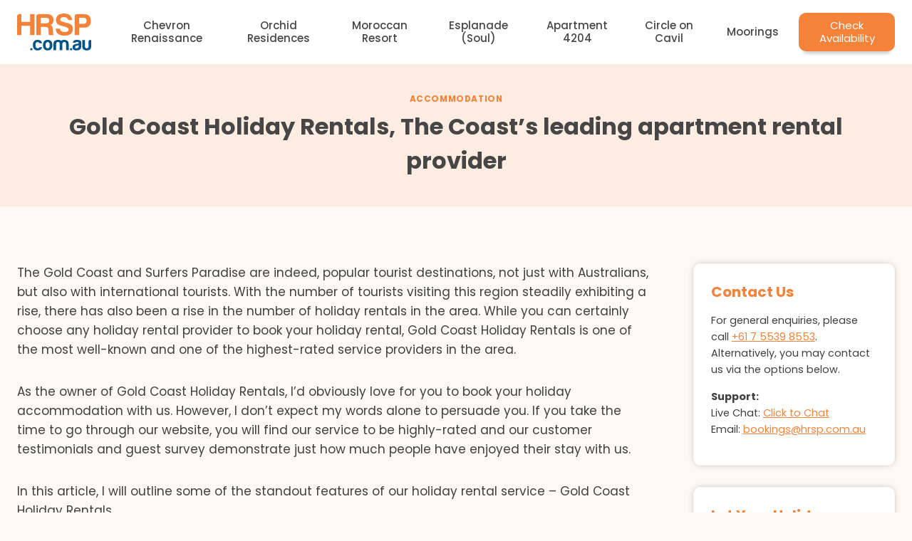

--- FILE ---
content_type: text/html; charset=UTF-8
request_url: https://hrsp.com.au/accommodation-gc/gold-coast-holiday-rentals-leading-apartment-rental-provider/
body_size: 31607
content:
<!doctype html>
<html lang="en-AU" class="no-js" itemtype="https://schema.org/Blog" itemscope>
<head><meta charset="UTF-8"><script>if(navigator.userAgent.match(/MSIE|Internet Explorer/i)||navigator.userAgent.match(/Trident\/7\..*?rv:11/i)){var href=document.location.href;if(!href.match(/[?&]nowprocket/)){if(href.indexOf("?")==-1){if(href.indexOf("#")==-1){document.location.href=href+"?nowprocket=1"}else{document.location.href=href.replace("#","?nowprocket=1#")}}else{if(href.indexOf("#")==-1){document.location.href=href+"&nowprocket=1"}else{document.location.href=href.replace("#","&nowprocket=1#")}}}}</script><script>(()=>{class RocketLazyLoadScripts{constructor(){this.v="2.0.4",this.userEvents=["keydown","keyup","mousedown","mouseup","mousemove","mouseover","mouseout","touchmove","touchstart","touchend","touchcancel","wheel","click","dblclick","input"],this.attributeEvents=["onblur","onclick","oncontextmenu","ondblclick","onfocus","onmousedown","onmouseenter","onmouseleave","onmousemove","onmouseout","onmouseover","onmouseup","onmousewheel","onscroll","onsubmit"]}async t(){this.i(),this.o(),/iP(ad|hone)/.test(navigator.userAgent)&&this.h(),this.u(),this.l(this),this.m(),this.k(this),this.p(this),this._(),await Promise.all([this.R(),this.L()]),this.lastBreath=Date.now(),this.S(this),this.P(),this.D(),this.O(),this.M(),await this.C(this.delayedScripts.normal),await this.C(this.delayedScripts.defer),await this.C(this.delayedScripts.async),await this.T(),await this.F(),await this.j(),await this.A(),window.dispatchEvent(new Event("rocket-allScriptsLoaded")),this.everythingLoaded=!0,this.lastTouchEnd&&await new Promise(t=>setTimeout(t,500-Date.now()+this.lastTouchEnd)),this.I(),this.H(),this.U(),this.W()}i(){this.CSPIssue=sessionStorage.getItem("rocketCSPIssue"),document.addEventListener("securitypolicyviolation",t=>{this.CSPIssue||"script-src-elem"!==t.violatedDirective||"data"!==t.blockedURI||(this.CSPIssue=!0,sessionStorage.setItem("rocketCSPIssue",!0))},{isRocket:!0})}o(){window.addEventListener("pageshow",t=>{this.persisted=t.persisted,this.realWindowLoadedFired=!0},{isRocket:!0}),window.addEventListener("pagehide",()=>{this.onFirstUserAction=null},{isRocket:!0})}h(){let t;function e(e){t=e}window.addEventListener("touchstart",e,{isRocket:!0}),window.addEventListener("touchend",function i(o){o.changedTouches[0]&&t.changedTouches[0]&&Math.abs(o.changedTouches[0].pageX-t.changedTouches[0].pageX)<10&&Math.abs(o.changedTouches[0].pageY-t.changedTouches[0].pageY)<10&&o.timeStamp-t.timeStamp<200&&(window.removeEventListener("touchstart",e,{isRocket:!0}),window.removeEventListener("touchend",i,{isRocket:!0}),"INPUT"===o.target.tagName&&"text"===o.target.type||(o.target.dispatchEvent(new TouchEvent("touchend",{target:o.target,bubbles:!0})),o.target.dispatchEvent(new MouseEvent("mouseover",{target:o.target,bubbles:!0})),o.target.dispatchEvent(new PointerEvent("click",{target:o.target,bubbles:!0,cancelable:!0,detail:1,clientX:o.changedTouches[0].clientX,clientY:o.changedTouches[0].clientY})),event.preventDefault()))},{isRocket:!0})}q(t){this.userActionTriggered||("mousemove"!==t.type||this.firstMousemoveIgnored?"keyup"===t.type||"mouseover"===t.type||"mouseout"===t.type||(this.userActionTriggered=!0,this.onFirstUserAction&&this.onFirstUserAction()):this.firstMousemoveIgnored=!0),"click"===t.type&&t.preventDefault(),t.stopPropagation(),t.stopImmediatePropagation(),"touchstart"===this.lastEvent&&"touchend"===t.type&&(this.lastTouchEnd=Date.now()),"click"===t.type&&(this.lastTouchEnd=0),this.lastEvent=t.type,t.composedPath&&t.composedPath()[0].getRootNode()instanceof ShadowRoot&&(t.rocketTarget=t.composedPath()[0]),this.savedUserEvents.push(t)}u(){this.savedUserEvents=[],this.userEventHandler=this.q.bind(this),this.userEvents.forEach(t=>window.addEventListener(t,this.userEventHandler,{passive:!1,isRocket:!0})),document.addEventListener("visibilitychange",this.userEventHandler,{isRocket:!0})}U(){this.userEvents.forEach(t=>window.removeEventListener(t,this.userEventHandler,{passive:!1,isRocket:!0})),document.removeEventListener("visibilitychange",this.userEventHandler,{isRocket:!0}),this.savedUserEvents.forEach(t=>{(t.rocketTarget||t.target).dispatchEvent(new window[t.constructor.name](t.type,t))})}m(){const t="return false",e=Array.from(this.attributeEvents,t=>"data-rocket-"+t),i="["+this.attributeEvents.join("],[")+"]",o="[data-rocket-"+this.attributeEvents.join("],[data-rocket-")+"]",s=(e,i,o)=>{o&&o!==t&&(e.setAttribute("data-rocket-"+i,o),e["rocket"+i]=new Function("event",o),e.setAttribute(i,t))};new MutationObserver(t=>{for(const n of t)"attributes"===n.type&&(n.attributeName.startsWith("data-rocket-")||this.everythingLoaded?n.attributeName.startsWith("data-rocket-")&&this.everythingLoaded&&this.N(n.target,n.attributeName.substring(12)):s(n.target,n.attributeName,n.target.getAttribute(n.attributeName))),"childList"===n.type&&n.addedNodes.forEach(t=>{if(t.nodeType===Node.ELEMENT_NODE)if(this.everythingLoaded)for(const i of[t,...t.querySelectorAll(o)])for(const t of i.getAttributeNames())e.includes(t)&&this.N(i,t.substring(12));else for(const e of[t,...t.querySelectorAll(i)])for(const t of e.getAttributeNames())this.attributeEvents.includes(t)&&s(e,t,e.getAttribute(t))})}).observe(document,{subtree:!0,childList:!0,attributeFilter:[...this.attributeEvents,...e]})}I(){this.attributeEvents.forEach(t=>{document.querySelectorAll("[data-rocket-"+t+"]").forEach(e=>{this.N(e,t)})})}N(t,e){const i=t.getAttribute("data-rocket-"+e);i&&(t.setAttribute(e,i),t.removeAttribute("data-rocket-"+e))}k(t){Object.defineProperty(HTMLElement.prototype,"onclick",{get(){return this.rocketonclick||null},set(e){this.rocketonclick=e,this.setAttribute(t.everythingLoaded?"onclick":"data-rocket-onclick","this.rocketonclick(event)")}})}S(t){function e(e,i){let o=e[i];e[i]=null,Object.defineProperty(e,i,{get:()=>o,set(s){t.everythingLoaded?o=s:e["rocket"+i]=o=s}})}e(document,"onreadystatechange"),e(window,"onload"),e(window,"onpageshow");try{Object.defineProperty(document,"readyState",{get:()=>t.rocketReadyState,set(e){t.rocketReadyState=e},configurable:!0}),document.readyState="loading"}catch(t){console.log("WPRocket DJE readyState conflict, bypassing")}}l(t){this.originalAddEventListener=EventTarget.prototype.addEventListener,this.originalRemoveEventListener=EventTarget.prototype.removeEventListener,this.savedEventListeners=[],EventTarget.prototype.addEventListener=function(e,i,o){o&&o.isRocket||!t.B(e,this)&&!t.userEvents.includes(e)||t.B(e,this)&&!t.userActionTriggered||e.startsWith("rocket-")||t.everythingLoaded?t.originalAddEventListener.call(this,e,i,o):(t.savedEventListeners.push({target:this,remove:!1,type:e,func:i,options:o}),"mouseenter"!==e&&"mouseleave"!==e||t.originalAddEventListener.call(this,e,t.savedUserEvents.push,o))},EventTarget.prototype.removeEventListener=function(e,i,o){o&&o.isRocket||!t.B(e,this)&&!t.userEvents.includes(e)||t.B(e,this)&&!t.userActionTriggered||e.startsWith("rocket-")||t.everythingLoaded?t.originalRemoveEventListener.call(this,e,i,o):t.savedEventListeners.push({target:this,remove:!0,type:e,func:i,options:o})}}J(t,e){this.savedEventListeners=this.savedEventListeners.filter(i=>{let o=i.type,s=i.target||window;return e!==o||t!==s||(this.B(o,s)&&(i.type="rocket-"+o),this.$(i),!1)})}H(){EventTarget.prototype.addEventListener=this.originalAddEventListener,EventTarget.prototype.removeEventListener=this.originalRemoveEventListener,this.savedEventListeners.forEach(t=>this.$(t))}$(t){t.remove?this.originalRemoveEventListener.call(t.target,t.type,t.func,t.options):this.originalAddEventListener.call(t.target,t.type,t.func,t.options)}p(t){let e;function i(e){return t.everythingLoaded?e:e.split(" ").map(t=>"load"===t||t.startsWith("load.")?"rocket-jquery-load":t).join(" ")}function o(o){function s(e){const s=o.fn[e];o.fn[e]=o.fn.init.prototype[e]=function(){return this[0]===window&&t.userActionTriggered&&("string"==typeof arguments[0]||arguments[0]instanceof String?arguments[0]=i(arguments[0]):"object"==typeof arguments[0]&&Object.keys(arguments[0]).forEach(t=>{const e=arguments[0][t];delete arguments[0][t],arguments[0][i(t)]=e})),s.apply(this,arguments),this}}if(o&&o.fn&&!t.allJQueries.includes(o)){const e={DOMContentLoaded:[],"rocket-DOMContentLoaded":[]};for(const t in e)document.addEventListener(t,()=>{e[t].forEach(t=>t())},{isRocket:!0});o.fn.ready=o.fn.init.prototype.ready=function(i){function s(){parseInt(o.fn.jquery)>2?setTimeout(()=>i.bind(document)(o)):i.bind(document)(o)}return"function"==typeof i&&(t.realDomReadyFired?!t.userActionTriggered||t.fauxDomReadyFired?s():e["rocket-DOMContentLoaded"].push(s):e.DOMContentLoaded.push(s)),o([])},s("on"),s("one"),s("off"),t.allJQueries.push(o)}e=o}t.allJQueries=[],o(window.jQuery),Object.defineProperty(window,"jQuery",{get:()=>e,set(t){o(t)}})}P(){const t=new Map;document.write=document.writeln=function(e){const i=document.currentScript,o=document.createRange(),s=i.parentElement;let n=t.get(i);void 0===n&&(n=i.nextSibling,t.set(i,n));const c=document.createDocumentFragment();o.setStart(c,0),c.appendChild(o.createContextualFragment(e)),s.insertBefore(c,n)}}async R(){return new Promise(t=>{this.userActionTriggered?t():this.onFirstUserAction=t})}async L(){return new Promise(t=>{document.addEventListener("DOMContentLoaded",()=>{this.realDomReadyFired=!0,t()},{isRocket:!0})})}async j(){return this.realWindowLoadedFired?Promise.resolve():new Promise(t=>{window.addEventListener("load",t,{isRocket:!0})})}M(){this.pendingScripts=[];this.scriptsMutationObserver=new MutationObserver(t=>{for(const e of t)e.addedNodes.forEach(t=>{"SCRIPT"!==t.tagName||t.noModule||t.isWPRocket||this.pendingScripts.push({script:t,promise:new Promise(e=>{const i=()=>{const i=this.pendingScripts.findIndex(e=>e.script===t);i>=0&&this.pendingScripts.splice(i,1),e()};t.addEventListener("load",i,{isRocket:!0}),t.addEventListener("error",i,{isRocket:!0}),setTimeout(i,1e3)})})})}),this.scriptsMutationObserver.observe(document,{childList:!0,subtree:!0})}async F(){await this.X(),this.pendingScripts.length?(await this.pendingScripts[0].promise,await this.F()):this.scriptsMutationObserver.disconnect()}D(){this.delayedScripts={normal:[],async:[],defer:[]},document.querySelectorAll("script[type$=rocketlazyloadscript]").forEach(t=>{t.hasAttribute("data-rocket-src")?t.hasAttribute("async")&&!1!==t.async?this.delayedScripts.async.push(t):t.hasAttribute("defer")&&!1!==t.defer||"module"===t.getAttribute("data-rocket-type")?this.delayedScripts.defer.push(t):this.delayedScripts.normal.push(t):this.delayedScripts.normal.push(t)})}async _(){await this.L();let t=[];document.querySelectorAll("script[type$=rocketlazyloadscript][data-rocket-src]").forEach(e=>{let i=e.getAttribute("data-rocket-src");if(i&&!i.startsWith("data:")){i.startsWith("//")&&(i=location.protocol+i);try{const o=new URL(i).origin;o!==location.origin&&t.push({src:o,crossOrigin:e.crossOrigin||"module"===e.getAttribute("data-rocket-type")})}catch(t){}}}),t=[...new Map(t.map(t=>[JSON.stringify(t),t])).values()],this.Y(t,"preconnect")}async G(t){if(await this.K(),!0!==t.noModule||!("noModule"in HTMLScriptElement.prototype))return new Promise(e=>{let i;function o(){(i||t).setAttribute("data-rocket-status","executed"),e()}try{if(navigator.userAgent.includes("Firefox/")||""===navigator.vendor||this.CSPIssue)i=document.createElement("script"),[...t.attributes].forEach(t=>{let e=t.nodeName;"type"!==e&&("data-rocket-type"===e&&(e="type"),"data-rocket-src"===e&&(e="src"),i.setAttribute(e,t.nodeValue))}),t.text&&(i.text=t.text),t.nonce&&(i.nonce=t.nonce),i.hasAttribute("src")?(i.addEventListener("load",o,{isRocket:!0}),i.addEventListener("error",()=>{i.setAttribute("data-rocket-status","failed-network"),e()},{isRocket:!0}),setTimeout(()=>{i.isConnected||e()},1)):(i.text=t.text,o()),i.isWPRocket=!0,t.parentNode.replaceChild(i,t);else{const i=t.getAttribute("data-rocket-type"),s=t.getAttribute("data-rocket-src");i?(t.type=i,t.removeAttribute("data-rocket-type")):t.removeAttribute("type"),t.addEventListener("load",o,{isRocket:!0}),t.addEventListener("error",i=>{this.CSPIssue&&i.target.src.startsWith("data:")?(console.log("WPRocket: CSP fallback activated"),t.removeAttribute("src"),this.G(t).then(e)):(t.setAttribute("data-rocket-status","failed-network"),e())},{isRocket:!0}),s?(t.fetchPriority="high",t.removeAttribute("data-rocket-src"),t.src=s):t.src="data:text/javascript;base64,"+window.btoa(unescape(encodeURIComponent(t.text)))}}catch(i){t.setAttribute("data-rocket-status","failed-transform"),e()}});t.setAttribute("data-rocket-status","skipped")}async C(t){const e=t.shift();return e?(e.isConnected&&await this.G(e),this.C(t)):Promise.resolve()}O(){this.Y([...this.delayedScripts.normal,...this.delayedScripts.defer,...this.delayedScripts.async],"preload")}Y(t,e){this.trash=this.trash||[];let i=!0;var o=document.createDocumentFragment();t.forEach(t=>{const s=t.getAttribute&&t.getAttribute("data-rocket-src")||t.src;if(s&&!s.startsWith("data:")){const n=document.createElement("link");n.href=s,n.rel=e,"preconnect"!==e&&(n.as="script",n.fetchPriority=i?"high":"low"),t.getAttribute&&"module"===t.getAttribute("data-rocket-type")&&(n.crossOrigin=!0),t.crossOrigin&&(n.crossOrigin=t.crossOrigin),t.integrity&&(n.integrity=t.integrity),t.nonce&&(n.nonce=t.nonce),o.appendChild(n),this.trash.push(n),i=!1}}),document.head.appendChild(o)}W(){this.trash.forEach(t=>t.remove())}async T(){try{document.readyState="interactive"}catch(t){}this.fauxDomReadyFired=!0;try{await this.K(),this.J(document,"readystatechange"),document.dispatchEvent(new Event("rocket-readystatechange")),await this.K(),document.rocketonreadystatechange&&document.rocketonreadystatechange(),await this.K(),this.J(document,"DOMContentLoaded"),document.dispatchEvent(new Event("rocket-DOMContentLoaded")),await this.K(),this.J(window,"DOMContentLoaded"),window.dispatchEvent(new Event("rocket-DOMContentLoaded"))}catch(t){console.error(t)}}async A(){try{document.readyState="complete"}catch(t){}try{await this.K(),this.J(document,"readystatechange"),document.dispatchEvent(new Event("rocket-readystatechange")),await this.K(),document.rocketonreadystatechange&&document.rocketonreadystatechange(),await this.K(),this.J(window,"load"),window.dispatchEvent(new Event("rocket-load")),await this.K(),window.rocketonload&&window.rocketonload(),await this.K(),this.allJQueries.forEach(t=>t(window).trigger("rocket-jquery-load")),await this.K(),this.J(window,"pageshow");const t=new Event("rocket-pageshow");t.persisted=this.persisted,window.dispatchEvent(t),await this.K(),window.rocketonpageshow&&window.rocketonpageshow({persisted:this.persisted})}catch(t){console.error(t)}}async K(){Date.now()-this.lastBreath>45&&(await this.X(),this.lastBreath=Date.now())}async X(){return document.hidden?new Promise(t=>setTimeout(t)):new Promise(t=>requestAnimationFrame(t))}B(t,e){return e===document&&"readystatechange"===t||(e===document&&"DOMContentLoaded"===t||(e===window&&"DOMContentLoaded"===t||(e===window&&"load"===t||e===window&&"pageshow"===t)))}static run(){(new RocketLazyLoadScripts).t()}}RocketLazyLoadScripts.run()})();</script>
	
	<meta name="viewport" content="width=device-width, initial-scale=1, minimum-scale=1">
	<meta name='robots' content='index, follow, max-image-preview:large, max-snippet:-1, max-video-preview:-1' />
	<style>img:is([sizes="auto" i], [sizes^="auto," i]) { contain-intrinsic-size: 3000px 1500px }</style>
	
	<!-- This site is optimized with the Yoast SEO plugin v26.7 - https://yoast.com/wordpress/plugins/seo/ -->
	<title>Gold Coast Holiday Rentals, The Coast&#039;s leading apartment rental provider &#8211; HRSP.com.au</title>
<link data-rocket-prefetch href="https://fonts.gstatic.com" rel="dns-prefetch"><link rel="preload" data-rocket-preload as="image" href="https://hrsp.com.au/wp-content/uploads/2022/05/holiday-rentals-surfers-paradise.svg" fetchpriority="high">
	<meta name="description" content="The Gold Coast and Surfers Paradise are indeed, popular tourist destinations, not just with Australians, but also with international tourists. With the" />
	<link rel="canonical" href="https://hrsp.com.au/accommodation-gc/gold-coast-holiday-rentals-leading-apartment-rental-provider/" />
	<meta property="og:locale" content="en_US" />
	<meta property="og:type" content="article" />
	<meta property="og:title" content="Gold Coast Holiday Rentals, The Coast&#039;s leading apartment rental provider &#8211; HRSP.com.au" />
	<meta property="og:description" content="The Gold Coast and Surfers Paradise are indeed, popular tourist destinations, not just with Australians, but also with international tourists. With the" />
	<meta property="og:url" content="https://hrsp.com.au/accommodation-gc/gold-coast-holiday-rentals-leading-apartment-rental-provider/" />
	<meta property="og:site_name" content="HRSP.com.au" />
	<meta property="article:publisher" content="https://www.facebook.com/goldcoastholidayrentals" />
	<meta property="article:published_time" content="2016-04-18T04:11:07+00:00" />
	<meta property="article:modified_time" content="2024-02-28T22:23:07+00:00" />
	<meta name="author" content="Tony Boulden" />
	<meta name="twitter:card" content="summary_large_image" />
	<meta name="twitter:creator" content="@HRSPcomau" />
	<meta name="twitter:site" content="@HRSPcomau" />
	<meta name="twitter:label1" content="Written by" />
	<meta name="twitter:data1" content="Tony Boulden" />
	<meta name="twitter:label2" content="Est. reading time" />
	<meta name="twitter:data2" content="3 minutes" />
	<script type="application/ld+json" class="yoast-schema-graph">{"@context":"https://schema.org","@graph":[{"@type":"Article","@id":"https://hrsp.com.au/accommodation-gc/gold-coast-holiday-rentals-leading-apartment-rental-provider/#article","isPartOf":{"@id":"https://hrsp.com.au/accommodation-gc/gold-coast-holiday-rentals-leading-apartment-rental-provider/"},"author":{"name":"Tony Boulden","@id":"https://hrsp.com.au/#/schema/person/8f8fe823aa71b710a0a55ce8475fcb23"},"headline":"Gold Coast Holiday Rentals, The Coast&#8217;s leading apartment rental provider","datePublished":"2016-04-18T04:11:07+00:00","dateModified":"2024-02-28T22:23:07+00:00","mainEntityOfPage":{"@id":"https://hrsp.com.au/accommodation-gc/gold-coast-holiday-rentals-leading-apartment-rental-provider/"},"wordCount":689,"commentCount":0,"publisher":{"@id":"https://hrsp.com.au/#organization"},"keywords":["HRSP","Gold Coast Holiday Rentals","apartment rental"],"articleSection":["Accommodation"],"inLanguage":"en-AU","potentialAction":[{"@type":"CommentAction","name":"Comment","target":["https://hrsp.com.au/accommodation-gc/gold-coast-holiday-rentals-leading-apartment-rental-provider/#respond"]}]},{"@type":"WebPage","@id":"https://hrsp.com.au/accommodation-gc/gold-coast-holiday-rentals-leading-apartment-rental-provider/","url":"https://hrsp.com.au/accommodation-gc/gold-coast-holiday-rentals-leading-apartment-rental-provider/","name":"Gold Coast Holiday Rentals, The Coast's leading apartment rental provider &#8211; HRSP.com.au","isPartOf":{"@id":"https://hrsp.com.au/#website"},"datePublished":"2016-04-18T04:11:07+00:00","dateModified":"2024-02-28T22:23:07+00:00","description":"The Gold Coast and Surfers Paradise are indeed, popular tourist destinations, not just with Australians, but also with international tourists. With the","breadcrumb":{"@id":"https://hrsp.com.au/accommodation-gc/gold-coast-holiday-rentals-leading-apartment-rental-provider/#breadcrumb"},"inLanguage":"en-AU","potentialAction":[{"@type":"ReadAction","target":["https://hrsp.com.au/accommodation-gc/gold-coast-holiday-rentals-leading-apartment-rental-provider/"]}]},{"@type":"BreadcrumbList","@id":"https://hrsp.com.au/accommodation-gc/gold-coast-holiday-rentals-leading-apartment-rental-provider/#breadcrumb","itemListElement":[{"@type":"ListItem","position":1,"name":"Home","item":"https://hrsp.com.au/"},{"@type":"ListItem","position":2,"name":"HRSP Accommodation &#038; Travel Blog","item":"https://hrsp.com.au/blog/"},{"@type":"ListItem","position":3,"name":"Gold Coast Holiday Rentals, The Coast&#8217;s leading apartment rental provider"}]},{"@type":"WebSite","@id":"https://hrsp.com.au/#website","url":"https://hrsp.com.au/","name":"HRSP.com.au","description":"Holiday Rentals Surfers Paradise","publisher":{"@id":"https://hrsp.com.au/#organization"},"potentialAction":[{"@type":"SearchAction","target":{"@type":"EntryPoint","urlTemplate":"https://hrsp.com.au/?s={search_term_string}"},"query-input":{"@type":"PropertyValueSpecification","valueRequired":true,"valueName":"search_term_string"}}],"inLanguage":"en-AU"},{"@type":"Organization","@id":"https://hrsp.com.au/#organization","name":"Gold Coast Holiday Rentals","url":"https://hrsp.com.au/","logo":{"@type":"ImageObject","inLanguage":"en-AU","@id":"https://hrsp.com.au/#/schema/logo/image/","url":"https://hrsp.com.au/wp-content/uploads/2020/02/HRSP-favicon1.png","contentUrl":"https://hrsp.com.au/wp-content/uploads/2020/02/HRSP-favicon1.png","width":300,"height":302,"caption":"Gold Coast Holiday Rentals"},"image":{"@id":"https://hrsp.com.au/#/schema/logo/image/"},"sameAs":["https://www.facebook.com/goldcoastholidayrentals","https://x.com/HRSPcomau","http://instagram.com/HRSPcomau","http://www.pinterest.com/HRSPcomau/","http://www.youtube.com/user/HRSPcomau"]},{"@type":"Person","@id":"https://hrsp.com.au/#/schema/person/8f8fe823aa71b710a0a55ce8475fcb23","name":"Tony Boulden","image":{"@type":"ImageObject","inLanguage":"en-AU","@id":"https://hrsp.com.au/#/schema/person/image/","url":"https://secure.gravatar.com/avatar/ba2bf6162c7691d79ee88422e051caaba10739988d0eca7d07e52447fbf6b754?s=96&r=g","contentUrl":"https://secure.gravatar.com/avatar/ba2bf6162c7691d79ee88422e051caaba10739988d0eca7d07e52447fbf6b754?s=96&r=g","caption":"Tony Boulden"},"description":"Owner and Principal of HRSP.com.au. Tony Boulden is a licenced real estate agent (agent No 3219610) and an experienced property investor.","sameAs":["https://hsrp.com.au/","Nicole"],"url":"https://hrsp.com.au/author/hrsp/"}]}</script>
	<!-- / Yoast SEO plugin. -->


<link rel='dns-prefetch' href='//ajax.googleapis.com' />
<link rel='dns-prefetch' href='//kit.fontawesome.com' />

<link rel="alternate" type="application/rss+xml" title="HRSP.com.au &raquo; Feed" href="https://hrsp.com.au/feed/" />
<link rel="alternate" type="application/rss+xml" title="HRSP.com.au &raquo; Comments Feed" href="https://hrsp.com.au/comments/feed/" />
			<script type="rocketlazyloadscript">document.documentElement.classList.remove( 'no-js' );</script>
			<link rel="alternate" type="application/rss+xml" title="HRSP.com.au &raquo; Gold Coast Holiday Rentals, The Coast&#8217;s leading apartment rental provider Comments Feed" href="https://hrsp.com.au/accommodation-gc/gold-coast-holiday-rentals-leading-apartment-rental-provider/feed/" />
<link data-minify="1" rel='stylesheet' id='kadence-blocks-rowlayout-css' href='https://hrsp.com.au/wp-content/cache/min/1/wp-content/plugins/kadence-blocks/dist/style-blocks-rowlayout.css?ver=1767897158' media='all' />
<link data-minify="1" rel='stylesheet' id='kadence-blocks-column-css' href='https://hrsp.com.au/wp-content/cache/min/1/wp-content/plugins/kadence-blocks/dist/style-blocks-column.css?ver=1767897158' media='all' />
<link data-minify="1" rel='stylesheet' id='kadence-blocks-infobox-css' href='https://hrsp.com.au/wp-content/cache/min/1/wp-content/plugins/kadence-blocks/dist/style-blocks-infobox.css?ver=1767897158' media='all' />
<style id='wp-emoji-styles-inline-css'>

	img.wp-smiley, img.emoji {
		display: inline !important;
		border: none !important;
		box-shadow: none !important;
		height: 1em !important;
		width: 1em !important;
		margin: 0 0.07em !important;
		vertical-align: -0.1em !important;
		background: none !important;
		padding: 0 !important;
	}
</style>
<link rel='stylesheet' id='wp-block-library-css' href='https://hrsp.com.au/wp-includes/css/dist/block-library/style.min.css?ver=6.8.3' media='all' />
<style id='classic-theme-styles-inline-css'>
/*! This file is auto-generated */
.wp-block-button__link{color:#fff;background-color:#32373c;border-radius:9999px;box-shadow:none;text-decoration:none;padding:calc(.667em + 2px) calc(1.333em + 2px);font-size:1.125em}.wp-block-file__button{background:#32373c;color:#fff;text-decoration:none}
</style>
<style id='global-styles-inline-css'>
:root{--wp--preset--aspect-ratio--square: 1;--wp--preset--aspect-ratio--4-3: 4/3;--wp--preset--aspect-ratio--3-4: 3/4;--wp--preset--aspect-ratio--3-2: 3/2;--wp--preset--aspect-ratio--2-3: 2/3;--wp--preset--aspect-ratio--16-9: 16/9;--wp--preset--aspect-ratio--9-16: 9/16;--wp--preset--color--black: #000000;--wp--preset--color--cyan-bluish-gray: #abb8c3;--wp--preset--color--white: #ffffff;--wp--preset--color--pale-pink: #f78da7;--wp--preset--color--vivid-red: #cf2e2e;--wp--preset--color--luminous-vivid-orange: #ff6900;--wp--preset--color--luminous-vivid-amber: #fcb900;--wp--preset--color--light-green-cyan: #7bdcb5;--wp--preset--color--vivid-green-cyan: #00d084;--wp--preset--color--pale-cyan-blue: #8ed1fc;--wp--preset--color--vivid-cyan-blue: #0693e3;--wp--preset--color--vivid-purple: #9b51e0;--wp--preset--color--theme-palette-1: var(--global-palette1);--wp--preset--color--theme-palette-2: var(--global-palette2);--wp--preset--color--theme-palette-3: var(--global-palette3);--wp--preset--color--theme-palette-4: var(--global-palette4);--wp--preset--color--theme-palette-5: var(--global-palette5);--wp--preset--color--theme-palette-6: var(--global-palette6);--wp--preset--color--theme-palette-7: var(--global-palette7);--wp--preset--color--theme-palette-8: var(--global-palette8);--wp--preset--color--theme-palette-9: var(--global-palette9);--wp--preset--color--theme-palette-10: var(--global-palette10);--wp--preset--color--theme-palette-11: var(--global-palette11);--wp--preset--color--theme-palette-12: var(--global-palette12);--wp--preset--color--theme-palette-13: var(--global-palette13);--wp--preset--color--theme-palette-14: var(--global-palette14);--wp--preset--color--theme-palette-15: var(--global-palette15);--wp--preset--gradient--vivid-cyan-blue-to-vivid-purple: linear-gradient(135deg,rgba(6,147,227,1) 0%,rgb(155,81,224) 100%);--wp--preset--gradient--light-green-cyan-to-vivid-green-cyan: linear-gradient(135deg,rgb(122,220,180) 0%,rgb(0,208,130) 100%);--wp--preset--gradient--luminous-vivid-amber-to-luminous-vivid-orange: linear-gradient(135deg,rgba(252,185,0,1) 0%,rgba(255,105,0,1) 100%);--wp--preset--gradient--luminous-vivid-orange-to-vivid-red: linear-gradient(135deg,rgba(255,105,0,1) 0%,rgb(207,46,46) 100%);--wp--preset--gradient--very-light-gray-to-cyan-bluish-gray: linear-gradient(135deg,rgb(238,238,238) 0%,rgb(169,184,195) 100%);--wp--preset--gradient--cool-to-warm-spectrum: linear-gradient(135deg,rgb(74,234,220) 0%,rgb(151,120,209) 20%,rgb(207,42,186) 40%,rgb(238,44,130) 60%,rgb(251,105,98) 80%,rgb(254,248,76) 100%);--wp--preset--gradient--blush-light-purple: linear-gradient(135deg,rgb(255,206,236) 0%,rgb(152,150,240) 100%);--wp--preset--gradient--blush-bordeaux: linear-gradient(135deg,rgb(254,205,165) 0%,rgb(254,45,45) 50%,rgb(107,0,62) 100%);--wp--preset--gradient--luminous-dusk: linear-gradient(135deg,rgb(255,203,112) 0%,rgb(199,81,192) 50%,rgb(65,88,208) 100%);--wp--preset--gradient--pale-ocean: linear-gradient(135deg,rgb(255,245,203) 0%,rgb(182,227,212) 50%,rgb(51,167,181) 100%);--wp--preset--gradient--electric-grass: linear-gradient(135deg,rgb(202,248,128) 0%,rgb(113,206,126) 100%);--wp--preset--gradient--midnight: linear-gradient(135deg,rgb(2,3,129) 0%,rgb(40,116,252) 100%);--wp--preset--font-size--small: var(--global-font-size-small);--wp--preset--font-size--medium: var(--global-font-size-medium);--wp--preset--font-size--large: var(--global-font-size-large);--wp--preset--font-size--x-large: 42px;--wp--preset--font-size--larger: var(--global-font-size-larger);--wp--preset--font-size--xxlarge: var(--global-font-size-xxlarge);--wp--preset--spacing--20: 0.44rem;--wp--preset--spacing--30: 0.67rem;--wp--preset--spacing--40: 1rem;--wp--preset--spacing--50: 1.5rem;--wp--preset--spacing--60: 2.25rem;--wp--preset--spacing--70: 3.38rem;--wp--preset--spacing--80: 5.06rem;--wp--preset--shadow--natural: 6px 6px 9px rgba(0, 0, 0, 0.2);--wp--preset--shadow--deep: 12px 12px 50px rgba(0, 0, 0, 0.4);--wp--preset--shadow--sharp: 6px 6px 0px rgba(0, 0, 0, 0.2);--wp--preset--shadow--outlined: 6px 6px 0px -3px rgba(255, 255, 255, 1), 6px 6px rgba(0, 0, 0, 1);--wp--preset--shadow--crisp: 6px 6px 0px rgba(0, 0, 0, 1);}:where(.is-layout-flex){gap: 0.5em;}:where(.is-layout-grid){gap: 0.5em;}body .is-layout-flex{display: flex;}.is-layout-flex{flex-wrap: wrap;align-items: center;}.is-layout-flex > :is(*, div){margin: 0;}body .is-layout-grid{display: grid;}.is-layout-grid > :is(*, div){margin: 0;}:where(.wp-block-columns.is-layout-flex){gap: 2em;}:where(.wp-block-columns.is-layout-grid){gap: 2em;}:where(.wp-block-post-template.is-layout-flex){gap: 1.25em;}:where(.wp-block-post-template.is-layout-grid){gap: 1.25em;}.has-black-color{color: var(--wp--preset--color--black) !important;}.has-cyan-bluish-gray-color{color: var(--wp--preset--color--cyan-bluish-gray) !important;}.has-white-color{color: var(--wp--preset--color--white) !important;}.has-pale-pink-color{color: var(--wp--preset--color--pale-pink) !important;}.has-vivid-red-color{color: var(--wp--preset--color--vivid-red) !important;}.has-luminous-vivid-orange-color{color: var(--wp--preset--color--luminous-vivid-orange) !important;}.has-luminous-vivid-amber-color{color: var(--wp--preset--color--luminous-vivid-amber) !important;}.has-light-green-cyan-color{color: var(--wp--preset--color--light-green-cyan) !important;}.has-vivid-green-cyan-color{color: var(--wp--preset--color--vivid-green-cyan) !important;}.has-pale-cyan-blue-color{color: var(--wp--preset--color--pale-cyan-blue) !important;}.has-vivid-cyan-blue-color{color: var(--wp--preset--color--vivid-cyan-blue) !important;}.has-vivid-purple-color{color: var(--wp--preset--color--vivid-purple) !important;}.has-black-background-color{background-color: var(--wp--preset--color--black) !important;}.has-cyan-bluish-gray-background-color{background-color: var(--wp--preset--color--cyan-bluish-gray) !important;}.has-white-background-color{background-color: var(--wp--preset--color--white) !important;}.has-pale-pink-background-color{background-color: var(--wp--preset--color--pale-pink) !important;}.has-vivid-red-background-color{background-color: var(--wp--preset--color--vivid-red) !important;}.has-luminous-vivid-orange-background-color{background-color: var(--wp--preset--color--luminous-vivid-orange) !important;}.has-luminous-vivid-amber-background-color{background-color: var(--wp--preset--color--luminous-vivid-amber) !important;}.has-light-green-cyan-background-color{background-color: var(--wp--preset--color--light-green-cyan) !important;}.has-vivid-green-cyan-background-color{background-color: var(--wp--preset--color--vivid-green-cyan) !important;}.has-pale-cyan-blue-background-color{background-color: var(--wp--preset--color--pale-cyan-blue) !important;}.has-vivid-cyan-blue-background-color{background-color: var(--wp--preset--color--vivid-cyan-blue) !important;}.has-vivid-purple-background-color{background-color: var(--wp--preset--color--vivid-purple) !important;}.has-black-border-color{border-color: var(--wp--preset--color--black) !important;}.has-cyan-bluish-gray-border-color{border-color: var(--wp--preset--color--cyan-bluish-gray) !important;}.has-white-border-color{border-color: var(--wp--preset--color--white) !important;}.has-pale-pink-border-color{border-color: var(--wp--preset--color--pale-pink) !important;}.has-vivid-red-border-color{border-color: var(--wp--preset--color--vivid-red) !important;}.has-luminous-vivid-orange-border-color{border-color: var(--wp--preset--color--luminous-vivid-orange) !important;}.has-luminous-vivid-amber-border-color{border-color: var(--wp--preset--color--luminous-vivid-amber) !important;}.has-light-green-cyan-border-color{border-color: var(--wp--preset--color--light-green-cyan) !important;}.has-vivid-green-cyan-border-color{border-color: var(--wp--preset--color--vivid-green-cyan) !important;}.has-pale-cyan-blue-border-color{border-color: var(--wp--preset--color--pale-cyan-blue) !important;}.has-vivid-cyan-blue-border-color{border-color: var(--wp--preset--color--vivid-cyan-blue) !important;}.has-vivid-purple-border-color{border-color: var(--wp--preset--color--vivid-purple) !important;}.has-vivid-cyan-blue-to-vivid-purple-gradient-background{background: var(--wp--preset--gradient--vivid-cyan-blue-to-vivid-purple) !important;}.has-light-green-cyan-to-vivid-green-cyan-gradient-background{background: var(--wp--preset--gradient--light-green-cyan-to-vivid-green-cyan) !important;}.has-luminous-vivid-amber-to-luminous-vivid-orange-gradient-background{background: var(--wp--preset--gradient--luminous-vivid-amber-to-luminous-vivid-orange) !important;}.has-luminous-vivid-orange-to-vivid-red-gradient-background{background: var(--wp--preset--gradient--luminous-vivid-orange-to-vivid-red) !important;}.has-very-light-gray-to-cyan-bluish-gray-gradient-background{background: var(--wp--preset--gradient--very-light-gray-to-cyan-bluish-gray) !important;}.has-cool-to-warm-spectrum-gradient-background{background: var(--wp--preset--gradient--cool-to-warm-spectrum) !important;}.has-blush-light-purple-gradient-background{background: var(--wp--preset--gradient--blush-light-purple) !important;}.has-blush-bordeaux-gradient-background{background: var(--wp--preset--gradient--blush-bordeaux) !important;}.has-luminous-dusk-gradient-background{background: var(--wp--preset--gradient--luminous-dusk) !important;}.has-pale-ocean-gradient-background{background: var(--wp--preset--gradient--pale-ocean) !important;}.has-electric-grass-gradient-background{background: var(--wp--preset--gradient--electric-grass) !important;}.has-midnight-gradient-background{background: var(--wp--preset--gradient--midnight) !important;}.has-small-font-size{font-size: var(--wp--preset--font-size--small) !important;}.has-medium-font-size{font-size: var(--wp--preset--font-size--medium) !important;}.has-large-font-size{font-size: var(--wp--preset--font-size--large) !important;}.has-x-large-font-size{font-size: var(--wp--preset--font-size--x-large) !important;}
:where(.wp-block-post-template.is-layout-flex){gap: 1.25em;}:where(.wp-block-post-template.is-layout-grid){gap: 1.25em;}
:where(.wp-block-columns.is-layout-flex){gap: 2em;}:where(.wp-block-columns.is-layout-grid){gap: 2em;}
:root :where(.wp-block-pullquote){font-size: 1.5em;line-height: 1.6;}
</style>
<link data-minify="1" rel='stylesheet' id='child-theme-css' href='https://hrsp.com.au/wp-content/cache/min/1/wp-content/themes/kadence-child/style.css?ver=1767897158' media='all' />
<link data-minify="1" rel='stylesheet' id='styles-listings-css' href='https://hrsp.com.au/wp-content/cache/min/1/wp-content/themes/kadence-child/style-listings3.css?ver=1767897158' media='all' />
<link data-minify="1" rel='stylesheet' id='styles-home-css' href='https://hrsp.com.au/wp-content/cache/min/1/wp-content/themes/kadence-child/style-home2.css?ver=1767897158' media='all' />
<link data-minify="1" rel='stylesheet' id='styles-framework-css' href='https://hrsp.com.au/wp-content/cache/min/1/wp-content/themes/kadence-child/style-framework.css?ver=1767897158' media='all' />
<link rel='stylesheet' id='kadence-global-css' href='https://hrsp.com.au/wp-content/themes/kadence/assets/css/global.min.css?ver=1.4.2' media='all' />
<style id='kadence-global-inline-css'>
/* Kadence Base CSS */
:root{--global-palette1:#f58239;--global-palette2:#215387;--global-palette3:#464646;--global-palette4:#404040;--global-palette5:#d9641a;--global-palette6:#d3d3d2;--global-palette7:#fdece1;--global-palette8:#fef8f4;--global-palette9:#ffffff;--global-palette10:oklch(from var(--global-palette1) calc(l + 0.10 * (1 - l)) calc(c * 1.00) calc(h + 180) / 100%);--global-palette11:#13612e;--global-palette12:#1159af;--global-palette13:#b82105;--global-palette14:#f7630c;--global-palette15:#f5a524;--global-palette9rgb:255, 255, 255;--global-palette-highlight:var(--global-palette1);--global-palette-highlight-alt:var(--global-palette5);--global-palette-highlight-alt2:var(--global-palette9);--global-palette-btn-bg:var(--global-palette1);--global-palette-btn-bg-hover:var(--global-palette5);--global-palette-btn:var(--global-palette9);--global-palette-btn-hover:var(--global-palette9);--global-palette-btn-sec-bg:var(--global-palette7);--global-palette-btn-sec-bg-hover:var(--global-palette2);--global-palette-btn-sec:var(--global-palette3);--global-palette-btn-sec-hover:var(--global-palette9);--global-body-font-family:Poppins, sans-serif;--global-heading-font-family:inherit;--global-primary-nav-font-family:inherit;--global-fallback-font:sans-serif;--global-display-fallback-font:sans-serif;--global-content-width:1440px;--global-content-wide-width:calc(1440px + 230px);--global-content-narrow-width:1024px;--global-content-edge-padding:1.5rem;--global-content-boxed-padding:2rem;--global-calc-content-width:calc(1440px - var(--global-content-edge-padding) - var(--global-content-edge-padding) );--wp--style--global--content-size:var(--global-calc-content-width);}.wp-site-blocks{--global-vw:calc( 100vw - ( 0.5 * var(--scrollbar-offset)));}body{background:var(--global-palette8);-webkit-font-smoothing:antialiased;-moz-osx-font-smoothing:grayscale;}body, input, select, optgroup, textarea{font-style:normal;font-weight:normal;font-size:17px;line-height:1.6;font-family:var(--global-body-font-family);color:var(--global-palette4);}.content-bg, body.content-style-unboxed .site{background:var(--global-palette8);}h1,h2,h3,h4,h5,h6{font-family:var(--global-heading-font-family);}h1{font-weight:700;font-size:32px;line-height:1.5;color:var(--global-palette3);}h2{font-style:normal;font-weight:700;font-size:28px;line-height:1.5;color:var(--global-palette1);}h3{font-weight:700;font-size:24px;line-height:1.5;color:var(--global-palette3);}h4{font-weight:700;font-size:22px;line-height:1.5;color:var(--global-palette4);}h5{font-weight:700;font-size:20px;line-height:1.5;color:var(--global-palette4);}h6{font-weight:700;font-size:18px;line-height:1.5;color:var(--global-palette5);}.entry-hero .kadence-breadcrumbs{max-width:1440px;}.site-container, .site-header-row-layout-contained, .site-footer-row-layout-contained, .entry-hero-layout-contained, .comments-area, .alignfull > .wp-block-cover__inner-container, .alignwide > .wp-block-cover__inner-container{max-width:var(--global-content-width);}.content-width-narrow .content-container.site-container, .content-width-narrow .hero-container.site-container{max-width:var(--global-content-narrow-width);}@media all and (min-width: 1670px){.wp-site-blocks .content-container  .alignwide{margin-left:-115px;margin-right:-115px;width:unset;max-width:unset;}}@media all and (min-width: 1284px){.content-width-narrow .wp-site-blocks .content-container .alignwide{margin-left:-130px;margin-right:-130px;width:unset;max-width:unset;}}.content-style-boxed .wp-site-blocks .entry-content .alignwide{margin-left:calc( -1 * var( --global-content-boxed-padding ) );margin-right:calc( -1 * var( --global-content-boxed-padding ) );}.content-area{margin-top:5rem;margin-bottom:5rem;}@media all and (max-width: 1024px){.content-area{margin-top:3rem;margin-bottom:3rem;}}@media all and (max-width: 767px){.content-area{margin-top:2rem;margin-bottom:2rem;}}@media all and (max-width: 1024px){:root{--global-content-boxed-padding:2rem;}}@media all and (max-width: 767px){:root{--global-content-boxed-padding:1.5rem;}}.entry-content-wrap{padding:2rem;}@media all and (max-width: 1024px){.entry-content-wrap{padding:2rem;}}@media all and (max-width: 767px){.entry-content-wrap{padding:1.5rem;}}.entry.single-entry{box-shadow:0px 15px 15px -10px rgba(0,0,0,0);}.entry.loop-entry{box-shadow:0px 15px 15px -10px rgba(0,0,0,0);}.loop-entry .entry-content-wrap{padding:2rem;}@media all and (max-width: 1024px){.loop-entry .entry-content-wrap{padding:2rem;}}@media all and (max-width: 767px){.loop-entry .entry-content-wrap{padding:1.5rem;}}.has-sidebar:not(.has-left-sidebar) .content-container{grid-template-columns:1fr 23%;}.has-sidebar.has-left-sidebar .content-container{grid-template-columns:23% 1fr;}.primary-sidebar.widget-area .widget{margin-bottom:1.5em;color:var(--global-palette4);}.primary-sidebar.widget-area .widget-title{font-weight:700;font-size:20px;line-height:1.5;color:var(--global-palette3);}button, .button, .wp-block-button__link, input[type="button"], input[type="reset"], input[type="submit"], .fl-button, .elementor-button-wrapper .elementor-button, .wc-block-components-checkout-place-order-button, .wc-block-cart__submit{border-radius:10px;box-shadow:0px 12px 7px -7px rgba(0,0,0,0.22);}button:hover, button:focus, button:active, .button:hover, .button:focus, .button:active, .wp-block-button__link:hover, .wp-block-button__link:focus, .wp-block-button__link:active, input[type="button"]:hover, input[type="button"]:focus, input[type="button"]:active, input[type="reset"]:hover, input[type="reset"]:focus, input[type="reset"]:active, input[type="submit"]:hover, input[type="submit"]:focus, input[type="submit"]:active, .elementor-button-wrapper .elementor-button:hover, .elementor-button-wrapper .elementor-button:focus, .elementor-button-wrapper .elementor-button:active, .wc-block-cart__submit:hover{box-shadow:0px 9px 19px -7px var(--global-palette1);}.kb-button.kb-btn-global-outline.kb-btn-global-inherit{padding-top:calc(px - 2px);padding-right:calc(px - 2px);padding-bottom:calc(px - 2px);padding-left:calc(px - 2px);}@media all and (min-width: 1025px){.transparent-header .entry-hero .entry-hero-container-inner{padding-top:90px;}}@media all and (max-width: 1024px){.mobile-transparent-header .entry-hero .entry-hero-container-inner{padding-top:90px;}}@media all and (max-width: 767px){.mobile-transparent-header .entry-hero .entry-hero-container-inner{padding-top:90px;}}#kt-scroll-up-reader, #kt-scroll-up{border-radius:50px 50px 50px 50px;bottom:26px;font-size:1.2em;padding:1em 1em 1em 1em;}#kt-scroll-up-reader.scroll-up-side-right, #kt-scroll-up.scroll-up-side-right{right:80px;}#kt-scroll-up-reader.scroll-up-side-left, #kt-scroll-up.scroll-up-side-left{left:80px;}.entry-hero.post-hero-section .entry-header{min-height:200px;}
/* Kadence Header CSS */
@media all and (max-width: 1024px){.mobile-transparent-header #masthead{position:absolute;left:0px;right:0px;z-index:100;}.kadence-scrollbar-fixer.mobile-transparent-header #masthead{right:var(--scrollbar-offset,0);}.mobile-transparent-header #masthead, .mobile-transparent-header .site-top-header-wrap .site-header-row-container-inner, .mobile-transparent-header .site-main-header-wrap .site-header-row-container-inner, .mobile-transparent-header .site-bottom-header-wrap .site-header-row-container-inner{background:transparent;}.site-header-row-tablet-layout-fullwidth, .site-header-row-tablet-layout-standard{padding:0px;}}@media all and (min-width: 1025px){.transparent-header #masthead{position:absolute;left:0px;right:0px;z-index:100;}.transparent-header.kadence-scrollbar-fixer #masthead{right:var(--scrollbar-offset,0);}.transparent-header #masthead, .transparent-header .site-top-header-wrap .site-header-row-container-inner, .transparent-header .site-main-header-wrap .site-header-row-container-inner, .transparent-header .site-bottom-header-wrap .site-header-row-container-inner{background:transparent;}}.site-branding a.brand img{max-width:104px;}.site-branding a.brand img.svg-logo-image{width:104px;}.site-branding{padding:0px 20px 0px 0px;}@media all and (max-width: 1024px){.site-branding{padding:0px 0px 0px 0px;}}#masthead, #masthead .kadence-sticky-header.item-is-fixed:not(.item-at-start):not(.site-header-row-container):not(.site-main-header-wrap), #masthead .kadence-sticky-header.item-is-fixed:not(.item-at-start) > .site-header-row-container-inner{background:#ffffff;}.site-main-header-wrap .site-header-row-container-inner{background:var(--global-palette9);}.site-main-header-inner-wrap{min-height:90px;}.site-main-header-wrap.site-header-row-container.site-header-focus-item.site-header-row-layout-standard.kadence-sticky-header.item-is-fixed.item-is-stuck, .site-header-upper-inner-wrap.kadence-sticky-header.item-is-fixed.item-is-stuck, .site-header-inner-wrap.kadence-sticky-header.item-is-fixed.item-is-stuck, .site-top-header-wrap.site-header-row-container.site-header-focus-item.site-header-row-layout-standard.kadence-sticky-header.item-is-fixed.item-is-stuck, .site-bottom-header-wrap.site-header-row-container.site-header-focus-item.site-header-row-layout-standard.kadence-sticky-header.item-is-fixed.item-is-stuck{box-shadow:0px 0px 0px 0px rgba(0,0,0,0);}.header-navigation[class*="header-navigation-style-underline"] .header-menu-container.primary-menu-container>ul>li>a:after{width:calc( 100% - 1.2em);}.main-navigation .primary-menu-container > ul > li.menu-item > a{padding-left:calc(1.2em / 2);padding-right:calc(1.2em / 2);color:var(--global-palette3);background:var(--global-palette9);}.main-navigation .primary-menu-container > ul > li.menu-item .dropdown-nav-special-toggle{right:calc(1.2em / 2);}.main-navigation .primary-menu-container > ul li.menu-item > a{font-style:normal;font-weight:500;font-size:18px;}.main-navigation .primary-menu-container > ul > li.menu-item > a:hover{color:var(--global-palette3);background:var(--global-palette7);}.main-navigation .primary-menu-container > ul > li.menu-item.current-menu-item > a{color:var(--global-palette3);background:var(--global-palette7);}.header-navigation .header-menu-container ul ul.sub-menu, .header-navigation .header-menu-container ul ul.submenu{background:#ffffff;box-shadow:0px 2px 13px 0px rgba(0,0,0,0.1);}.header-navigation .header-menu-container ul ul li.menu-item, .header-menu-container ul.menu > li.kadence-menu-mega-enabled > ul > li.menu-item > a{border-bottom:0px solid var(--global-palette9);border-radius:0px 0px 0px 0px;}.header-navigation .header-menu-container ul ul li.menu-item > a{width:250px;padding-top:0.75em;padding-bottom:0.75em;color:var(--global-palette3);font-style:normal;font-size:16px;}.header-navigation .header-menu-container ul ul li.menu-item > a:hover{color:var(--global-palette1);background:#ffffff;border-radius:0px 0px 0px 0px;}.header-navigation .header-menu-container ul ul li.menu-item.current-menu-item > a{color:var(--global-palette1);background:#ffffff;border-radius:0px 0px 0px 0px;}.mobile-toggle-open-container .menu-toggle-open, .mobile-toggle-open-container .menu-toggle-open:focus{color:var(--global-palette1);padding:0.4em 0.6em 0.4em 0.6em;font-size:14px;}.mobile-toggle-open-container .menu-toggle-open.menu-toggle-style-bordered{border:1px solid currentColor;}.mobile-toggle-open-container .menu-toggle-open .menu-toggle-icon{font-size:40px;}.mobile-toggle-open-container .menu-toggle-open:hover, .mobile-toggle-open-container .menu-toggle-open:focus-visible{color:var(--global-palette5);}.mobile-navigation ul li{font-size:14px;}.mobile-navigation ul li a{padding-top:1em;padding-bottom:1em;}.mobile-navigation ul li > a, .mobile-navigation ul li.menu-item-has-children > .drawer-nav-drop-wrap{color:var(--global-palette8);}.mobile-navigation ul li.current-menu-item > a, .mobile-navigation ul li.current-menu-item.menu-item-has-children > .drawer-nav-drop-wrap{color:var(--global-palette-highlight);}.mobile-navigation ul li.menu-item-has-children .drawer-nav-drop-wrap, .mobile-navigation ul li:not(.menu-item-has-children) a{border-bottom:1px solid rgba(255,255,255,0.1);}.mobile-navigation:not(.drawer-navigation-parent-toggle-true) ul li.menu-item-has-children .drawer-nav-drop-wrap button{border-left:1px solid rgba(255,255,255,0.1);}#mobile-drawer .drawer-header .drawer-toggle{padding:0.6em 0.15em 0.6em 0.15em;font-size:40px;}#main-header .header-button{box-shadow:0px 10px 5px -7px rgba(0,0,0,0.22);}#main-header .header-button:hover{box-shadow:0px 9px 19px -7px var(--global-palette1);}
/* Kadence Footer CSS */
#colophon{background:var(--global-palette3);}.site-top-footer-wrap .site-footer-row-container-inner{font-style:normal;font-size:14px;}.site-top-footer-inner-wrap{padding-top:90px;padding-bottom:0px;grid-column-gap:30px;grid-row-gap:30px;}.site-top-footer-inner-wrap .widget{margin-bottom:0px;}.site-top-footer-inner-wrap .widget-area .widget-title{font-style:normal;font-weight:600;font-size:30px;text-transform:capitalize;color:var(--global-palette1);}.site-top-footer-inner-wrap .site-footer-section:not(:last-child):after{right:calc(-30px / 2);}.site-footer .site-bottom-footer-wrap a:where(:not(.button):not(.wp-block-button__link):not(.wp-element-button)){color:var(--global-palette6);}.site-footer .site-bottom-footer-wrap a:where(:not(.button):not(.wp-block-button__link):not(.wp-element-button)):hover{color:var(--global-palette1);}.site-bottom-footer-inner-wrap{padding-top:30px;padding-bottom:30px;grid-column-gap:30px;}.site-bottom-footer-inner-wrap .widget{margin-bottom:30px;}.site-bottom-footer-inner-wrap .site-footer-section:not(:last-child):after{right:calc(-30px / 2);}.footer-social-wrap .footer-social-inner-wrap{font-size:1.7em;gap:0em;}.site-footer .site-footer-wrap .site-footer-section .footer-social-wrap .footer-social-inner-wrap .social-button{color:var(--global-palette1);border:2px none transparent;border-radius:3px;}.site-footer .site-footer-wrap .site-footer-section .footer-social-wrap .footer-social-inner-wrap .social-button:hover{color:var(--global-palette5);}#colophon .footer-html{font-style:normal;font-size:14px;color:var(--global-palette9);margin:50px 0px 30px 0px;}
/* Kadence Pro Header CSS */
.header-navigation-dropdown-direction-left ul ul.submenu, .header-navigation-dropdown-direction-left ul ul.sub-menu{right:0px;left:auto;}.rtl .header-navigation-dropdown-direction-right ul ul.submenu, .rtl .header-navigation-dropdown-direction-right ul ul.sub-menu{left:0px;right:auto;}.header-account-button .nav-drop-title-wrap > .kadence-svg-iconset, .header-account-button > .kadence-svg-iconset{font-size:1.2em;}.site-header-item .header-account-button .nav-drop-title-wrap, .site-header-item .header-account-wrap > .header-account-button{display:flex;align-items:center;}.header-account-style-icon_label .header-account-label{padding-left:5px;}.header-account-style-label_icon .header-account-label{padding-right:5px;}.site-header-item .header-account-wrap .header-account-button{text-decoration:none;box-shadow:none;color:inherit;background:transparent;padding:0.6em 0em 0.6em 0em;}.header-mobile-account-wrap .header-account-button .nav-drop-title-wrap > .kadence-svg-iconset, .header-mobile-account-wrap .header-account-button > .kadence-svg-iconset{font-size:1.2em;}.header-mobile-account-wrap .header-account-button .nav-drop-title-wrap, .header-mobile-account-wrap > .header-account-button{display:flex;align-items:center;}.header-mobile-account-wrap.header-account-style-icon_label .header-account-label{padding-left:5px;}.header-mobile-account-wrap.header-account-style-label_icon .header-account-label{padding-right:5px;}.header-mobile-account-wrap .header-account-button{text-decoration:none;box-shadow:none;color:inherit;background:transparent;padding:0.6em 0em 0.6em 0em;}#login-drawer .drawer-inner .drawer-content{display:flex;justify-content:center;align-items:center;position:absolute;top:0px;bottom:0px;left:0px;right:0px;padding:0px;}#loginform p label{display:block;}#login-drawer #loginform{width:100%;}#login-drawer #loginform input{width:100%;}#login-drawer #loginform input[type="checkbox"]{width:auto;}#login-drawer .drawer-inner .drawer-header{position:relative;z-index:100;}#login-drawer .drawer-content_inner.widget_login_form_inner{padding:2em;width:100%;max-width:350px;border-radius:.25rem;background:var(--global-palette9);color:var(--global-palette4);}#login-drawer .lost_password a{color:var(--global-palette6);}#login-drawer .lost_password, #login-drawer .register-field{text-align:center;}#login-drawer .widget_login_form_inner p{margin-top:1.2em;margin-bottom:0em;}#login-drawer .widget_login_form_inner p:first-child{margin-top:0em;}#login-drawer .widget_login_form_inner label{margin-bottom:0.5em;}#login-drawer hr.register-divider{margin:1.2em 0;border-width:1px;}#login-drawer .register-field{font-size:90%;}@media all and (min-width: 1025px){#login-drawer hr.register-divider.hide-desktop{display:none;}#login-drawer p.register-field.hide-desktop{display:none;}}@media all and (max-width: 1024px){#login-drawer hr.register-divider.hide-mobile{display:none;}#login-drawer p.register-field.hide-mobile{display:none;}}@media all and (max-width: 767px){#login-drawer hr.register-divider.hide-mobile{display:none;}#login-drawer p.register-field.hide-mobile{display:none;}}.tertiary-navigation .tertiary-menu-container > ul > li.menu-item > a{padding-left:calc(1.2em / 2);padding-right:calc(1.2em / 2);padding-top:0.6em;padding-bottom:0.6em;color:var(--global-palette5);}.tertiary-navigation .tertiary-menu-container > ul > li.menu-item > a:hover{color:var(--global-palette-highlight);}.tertiary-navigation .tertiary-menu-container > ul > li.menu-item.current-menu-item > a{color:var(--global-palette3);}.header-navigation[class*="header-navigation-style-underline"] .header-menu-container.tertiary-menu-container>ul>li>a:after{width:calc( 100% - 1.2em);}.quaternary-navigation .quaternary-menu-container > ul > li.menu-item > a{padding-left:calc(1.2em / 2);padding-right:calc(1.2em / 2);padding-top:0.6em;padding-bottom:0.6em;color:var(--global-palette5);}.quaternary-navigation .quaternary-menu-container > ul > li.menu-item > a:hover{color:var(--global-palette-highlight);}.quaternary-navigation .quaternary-menu-container > ul > li.menu-item.current-menu-item > a{color:var(--global-palette3);}.header-navigation[class*="header-navigation-style-underline"] .header-menu-container.quaternary-menu-container>ul>li>a:after{width:calc( 100% - 1.2em);}#main-header .header-divider{border-right:1px solid var(--global-palette6);height:50%;}#main-header .header-divider2{border-right:1px solid var(--global-palette6);height:50%;}#main-header .header-divider3{border-right:1px solid var(--global-palette6);height:50%;}#mobile-header .header-mobile-divider, #mobile-drawer .header-mobile-divider{border-right:1px solid var(--global-palette6);height:50%;}#mobile-drawer .header-mobile-divider{border-top:1px solid var(--global-palette6);width:50%;}#mobile-header .header-mobile-divider2{border-right:1px solid var(--global-palette6);height:50%;}#mobile-drawer .header-mobile-divider2{border-top:1px solid var(--global-palette6);width:50%;}.header-item-search-bar form ::-webkit-input-placeholder{color:currentColor;opacity:0.5;}.header-item-search-bar form ::placeholder{color:currentColor;opacity:0.5;}.header-search-bar form{max-width:100%;width:240px;}.header-mobile-search-bar form{max-width:calc(100vw - var(--global-sm-spacing) - var(--global-sm-spacing));width:240px;}.header-widget-lstyle-normal .header-widget-area-inner a:not(.button){text-decoration:underline;}.element-contact-inner-wrap{display:flex;flex-wrap:wrap;align-items:center;margin-top:-0.6em;margin-left:calc(-0.6em / 2);margin-right:calc(-0.6em / 2);}.element-contact-inner-wrap .header-contact-item{display:inline-flex;flex-wrap:wrap;align-items:center;margin-top:0.6em;margin-left:calc(0.6em / 2);margin-right:calc(0.6em / 2);}.element-contact-inner-wrap .header-contact-item .kadence-svg-iconset{font-size:1em;}.header-contact-item img{display:inline-block;}.header-contact-item .contact-label{margin-left:0.3em;}.rtl .header-contact-item .contact-label{margin-right:0.3em;margin-left:0px;}.header-mobile-contact-wrap .element-contact-inner-wrap{display:flex;flex-wrap:wrap;align-items:center;margin-top:-0.6em;margin-left:calc(-0.6em / 2);margin-right:calc(-0.6em / 2);}.header-mobile-contact-wrap .element-contact-inner-wrap .header-contact-item{display:inline-flex;flex-wrap:wrap;align-items:center;margin-top:0.6em;margin-left:calc(0.6em / 2);margin-right:calc(0.6em / 2);}.header-mobile-contact-wrap .element-contact-inner-wrap .header-contact-item .kadence-svg-iconset{font-size:1em;}#main-header .header-button2{box-shadow:0px 0px 0px -7px rgba(0,0,0,0);}#main-header .header-button2:hover{box-shadow:0px 15px 25px -7px rgba(0,0,0,0.1);}.mobile-header-button2-wrap .mobile-header-button-inner-wrap .mobile-header-button2{border:2px none transparent;box-shadow:0px 0px 0px -7px rgba(0,0,0,0);}.mobile-header-button2-wrap .mobile-header-button-inner-wrap .mobile-header-button2:hover{box-shadow:0px 15px 25px -7px rgba(0,0,0,0.1);}#widget-drawer.popup-drawer-layout-fullwidth .drawer-content .header-widget2, #widget-drawer.popup-drawer-layout-sidepanel .drawer-inner{max-width:400px;}#widget-drawer.popup-drawer-layout-fullwidth .drawer-content .header-widget2{margin:0 auto;}.widget-toggle-open{display:flex;align-items:center;background:transparent;box-shadow:none;}.widget-toggle-open:hover, .widget-toggle-open:focus{border-color:currentColor;background:transparent;box-shadow:none;}.widget-toggle-open .widget-toggle-icon{display:flex;}.widget-toggle-open .widget-toggle-label{padding-right:5px;}.rtl .widget-toggle-open .widget-toggle-label{padding-left:5px;padding-right:0px;}.widget-toggle-open .widget-toggle-label:empty, .rtl .widget-toggle-open .widget-toggle-label:empty{padding-right:0px;padding-left:0px;}.widget-toggle-open-container .widget-toggle-open{color:var(--global-palette5);padding:0.4em 0.6em 0.4em 0.6em;font-size:14px;}.widget-toggle-open-container .widget-toggle-open.widget-toggle-style-bordered{border:1px solid currentColor;}.widget-toggle-open-container .widget-toggle-open .widget-toggle-icon{font-size:20px;}.widget-toggle-open-container .widget-toggle-open:hover, .widget-toggle-open-container .widget-toggle-open:focus{color:var(--global-palette-highlight);}#widget-drawer .header-widget-2style-normal a:not(.button){text-decoration:underline;}#widget-drawer .header-widget-2style-plain a:not(.button){text-decoration:none;}#widget-drawer .header-widget2 .widget-title{color:var(--global-palette9);}#widget-drawer .header-widget2{color:var(--global-palette8);}#widget-drawer .header-widget2 a:not(.button), #widget-drawer .header-widget2 .drawer-sub-toggle{color:var(--global-palette8);}#widget-drawer .header-widget2 a:not(.button):hover, #widget-drawer .header-widget2 .drawer-sub-toggle:hover{color:var(--global-palette9);}#mobile-secondary-site-navigation ul li{font-size:14px;}#mobile-secondary-site-navigation ul li a{padding-top:1em;padding-bottom:1em;}#mobile-secondary-site-navigation ul li > a, #mobile-secondary-site-navigation ul li.menu-item-has-children > .drawer-nav-drop-wrap{color:var(--global-palette8);}#mobile-secondary-site-navigation ul li.current-menu-item > a, #mobile-secondary-site-navigation ul li.current-menu-item.menu-item-has-children > .drawer-nav-drop-wrap{color:var(--global-palette-highlight);}#mobile-secondary-site-navigation ul li.menu-item-has-children .drawer-nav-drop-wrap, #mobile-secondary-site-navigation ul li:not(.menu-item-has-children) a{border-bottom:1px solid rgba(255,255,255,0.1);}#mobile-secondary-site-navigation:not(.drawer-navigation-parent-toggle-true) ul li.menu-item-has-children .drawer-nav-drop-wrap button{border-left:1px solid rgba(255,255,255,0.1);}
</style>
<style id='kadence-blocks-global-variables-inline-css'>
:root {--global-kb-font-size-sm:clamp(0.8rem, 0.73rem + 0.217vw, 0.9rem);--global-kb-font-size-md:clamp(1.1rem, 0.995rem + 0.326vw, 1.25rem);--global-kb-font-size-lg:clamp(1.75rem, 1.576rem + 0.543vw, 2rem);--global-kb-font-size-xl:clamp(2.25rem, 1.728rem + 1.63vw, 3rem);--global-kb-font-size-xxl:clamp(2.5rem, 1.456rem + 3.26vw, 4rem);--global-kb-font-size-xxxl:clamp(2.75rem, 0.489rem + 7.065vw, 6rem);}
</style>
<style id='kadence_blocks_css-inline-css'>
.kb-row-layout-id27799_5cd056-94 > .kt-row-column-wrap{max-width:var( --global-content-width, 1440px );padding-left:var(--global-content-edge-padding);padding-right:var(--global-content-edge-padding);padding-top:25px;padding-right:0px;padding-bottom:25px;padding-left:0px;grid-template-columns:minmax(0, 1fr);}.kb-row-layout-id27799_5cd056-94{border-top:1px solid var(--global-palette6, #718096);border-bottom:1px solid var(--global-palette6, #718096);}@media all and (max-width: 1024px){.kb-row-layout-id27799_5cd056-94{border-top:1px solid var(--global-palette6, #718096);border-bottom:1px solid var(--global-palette6, #718096);}}@media all and (max-width: 767px){.kb-row-layout-id27799_5cd056-94 > .kt-row-column-wrap{grid-template-columns:minmax(0, 1fr);}.kb-row-layout-id27799_5cd056-94{border-top:1px solid var(--global-palette6, #718096);border-bottom:1px solid var(--global-palette6, #718096);}}.kadence-column27799_d6ebe5-f2 > .kt-inside-inner-col{padding-right:0px;padding-left:0px;}.kadence-column27799_d6ebe5-f2 > .kt-inside-inner-col{column-gap:var(--global-kb-gap-sm, 1rem);}.kadence-column27799_d6ebe5-f2 > .kt-inside-inner-col{flex-direction:column;}.kadence-column27799_d6ebe5-f2 > .kt-inside-inner-col > .aligncenter{width:100%;}.kadence-column27799_d6ebe5-f2, .kt-inside-inner-col > .kadence-column27799_d6ebe5-f2:not(.specificity){margin-right:0px;margin-left:0px;}@media all and (max-width: 1024px){.kadence-column27799_d6ebe5-f2 > .kt-inside-inner-col{flex-direction:column;justify-content:center;}}@media all and (max-width: 767px){.kadence-column27799_d6ebe5-f2 > .kt-inside-inner-col{flex-direction:column;justify-content:center;}}.kadence-column27799_39cb8d-d2 > .kt-inside-inner-col{display:flex;}.kadence-column27799_39cb8d-d2 > .kt-inside-inner-col{column-gap:var(--global-kb-gap-sm, 1rem);}.kadence-column27799_39cb8d-d2 > .kt-inside-inner-col{flex-direction:row;flex-wrap:wrap;align-items:center;justify-content:space-around;}.kadence-column27799_39cb8d-d2 > .kt-inside-inner-col > *, .kadence-column27799_39cb8d-d2 > .kt-inside-inner-col > figure.wp-block-image, .kadence-column27799_39cb8d-d2 > .kt-inside-inner-col > figure.wp-block-kadence-image{margin-top:0px;margin-bottom:0px;}.kadence-column27799_39cb8d-d2 > .kt-inside-inner-col > .kb-image-is-ratio-size{flex-grow:1;}@media all and (max-width: 1024px){.kadence-column27799_39cb8d-d2 > .kt-inside-inner-col{flex-direction:row;flex-wrap:wrap;align-items:center;justify-content:space-around;}}@media all and (min-width: 768px) and (max-width: 1024px){.kadence-column27799_39cb8d-d2 > .kt-inside-inner-col > *, .kadence-column27799_39cb8d-d2 > .kt-inside-inner-col > figure.wp-block-image, .kadence-column27799_39cb8d-d2 > .kt-inside-inner-col > figure.wp-block-kadence-image{margin-top:0px;margin-bottom:0px;}.kadence-column27799_39cb8d-d2 > .kt-inside-inner-col > .kb-image-is-ratio-size{flex-grow:1;}}@media all and (max-width: 767px){.kadence-column27799_39cb8d-d2 > .kt-inside-inner-col{flex-direction:row;flex-wrap:wrap;justify-content:flex-start;justify-content:space-around;}.kadence-column27799_39cb8d-d2 > .kt-inside-inner-col > *, .kadence-column27799_39cb8d-d2 > .kt-inside-inner-col > figure.wp-block-image, .kadence-column27799_39cb8d-d2 > .kt-inside-inner-col > figure.wp-block-kadence-image{margin-top:0px;margin-bottom:0px;}.kadence-column27799_39cb8d-d2 > .kt-inside-inner-col > .kb-image-is-ratio-size{flex-grow:1;}}.wp-block-kadence-column.kb-section-dir-horizontal > .kt-inside-inner-col > .kt-info-box27799_49fe91-c0 .kt-blocks-info-box-link-wrap{max-width:unset;}.kt-info-box27799_49fe91-c0 .kt-blocks-info-box-link-wrap{border-top-left-radius:0px;border-top-right-radius:0px;border-bottom-right-radius:0px;border-bottom-left-radius:0px;background:#fef8f4;padding-top:0px;padding-right:0px;padding-bottom:0px;padding-left:0px;}.kt-info-box27799_49fe91-c0 .kt-blocks-info-box-link-wrap:hover{background:#fef8f4;}.kt-info-box27799_49fe91-c0 .kadence-info-box-icon-container .kt-info-svg-icon, .kt-info-box27799_49fe91-c0 .kt-info-svg-icon-flip, .kt-info-box27799_49fe91-c0 .kt-blocks-info-box-number{font-size:40px;}.kt-info-box27799_49fe91-c0 .kt-blocks-info-box-media{color:#f58239;background:transparent;border-color:#444444;border-top-width:0px;border-right-width:0px;border-bottom-width:0px;border-left-width:0px;padding-top:10px;padding-right:10px;padding-bottom:10px;padding-left:10px;margin-top:0px;margin-right:15px;margin-bottom:0px;margin-left:15px;}.kt-info-box27799_49fe91-c0 .kt-blocks-info-box-link-wrap:hover .kt-blocks-info-box-media{color:#f58239;background:transparent;border-color:#444444;}.kt-info-box27799_49fe91-c0 .kt-infobox-textcontent h3.kt-blocks-info-box-title{font-size:1rem;line-height:1rem;padding-top:0px;padding-right:0px;padding-bottom:0px;padding-left:0px;margin-top:0px;margin-right:0px;margin-bottom:0px;margin-left:0px;}.kt-info-box27799_49fe91-c0 .kt-infobox-textcontent .kt-blocks-info-box-text{color:#555555;}.wp-block-kadence-infobox.kt-info-box27799_49fe91-c0 .kt-blocks-info-box-text{font-size:13px;}.kt-info-box27799_49fe91-c0 .kt-blocks-info-box-learnmore{background:transparent;border-color:#555555;border-width:0px 0px 0px 0px;padding-top:4px;padding-right:8px;padding-bottom:4px;padding-left:8px;margin-top:10px;margin-right:0px;margin-bottom:10px;margin-left:0px;}.kt-info-box27799_49fe91-c0 .kt-blocks-info-box-link-wrap:hover .kt-blocks-info-box-learnmore,.kt-info-box27799_49fe91-c0 .kt-blocks-info-box-link-wrap .kt-blocks-info-box-learnmore:focus{color:#ffffff;background:#444444;border-color:#444444;}.wp-block-kadence-column.kb-section-dir-horizontal > .kt-inside-inner-col > .kt-info-box27799_080644-16 .kt-blocks-info-box-link-wrap{max-width:unset;}.kt-info-box27799_080644-16 .kt-blocks-info-box-link-wrap{border-top-left-radius:0px;border-top-right-radius:0px;border-bottom-right-radius:0px;border-bottom-left-radius:0px;background:#fef8f4;padding-top:0px;padding-right:0px;padding-bottom:0px;padding-left:0px;}.kt-info-box27799_080644-16 .kt-blocks-info-box-link-wrap:hover{background:#fef8f4;}.kt-info-box27799_080644-16 .kadence-info-box-icon-container .kt-info-svg-icon, .kt-info-box27799_080644-16 .kt-info-svg-icon-flip, .kt-info-box27799_080644-16 .kt-blocks-info-box-number{font-size:40px;}.kt-info-box27799_080644-16 .kt-blocks-info-box-media{color:#f58239;background:transparent;border-color:#444444;border-top-width:0px;border-right-width:0px;border-bottom-width:0px;border-left-width:0px;padding-top:10px;padding-right:10px;padding-bottom:10px;padding-left:10px;margin-top:0px;margin-right:15px;margin-bottom:0px;margin-left:15px;}.kt-info-box27799_080644-16 .kt-blocks-info-box-link-wrap:hover .kt-blocks-info-box-media{color:#f58239;background:transparent;border-color:#444444;}.kt-info-box27799_080644-16 .kt-infobox-textcontent h3.kt-blocks-info-box-title{font-size:1rem;line-height:1rem;padding-top:0px;padding-right:0px;padding-bottom:0px;padding-left:0px;margin-top:0px;margin-right:0px;margin-bottom:0px;margin-left:0px;}.kt-info-box27799_080644-16 .kt-infobox-textcontent .kt-blocks-info-box-text{color:#555555;}.wp-block-kadence-infobox.kt-info-box27799_080644-16 .kt-blocks-info-box-text{font-size:13px;}.kt-info-box27799_080644-16 .kt-blocks-info-box-learnmore{background:transparent;border-color:#555555;border-width:0px 0px 0px 0px;padding-top:4px;padding-right:8px;padding-bottom:4px;padding-left:8px;margin-top:10px;margin-right:0px;margin-bottom:10px;margin-left:0px;}.kt-info-box27799_080644-16 .kt-blocks-info-box-link-wrap:hover .kt-blocks-info-box-learnmore,.kt-info-box27799_080644-16 .kt-blocks-info-box-link-wrap .kt-blocks-info-box-learnmore:focus{color:#ffffff;background:#444444;border-color:#444444;}.wp-block-kadence-column.kb-section-dir-horizontal > .kt-inside-inner-col > .kt-info-box27799_e6a944-80 .kt-blocks-info-box-link-wrap{max-width:unset;}.kt-info-box27799_e6a944-80 .kt-blocks-info-box-link-wrap{border-top-left-radius:0px;border-top-right-radius:0px;border-bottom-right-radius:0px;border-bottom-left-radius:0px;background:#fef8f4;padding-top:0px;padding-right:0px;padding-bottom:0px;padding-left:0px;}.kt-info-box27799_e6a944-80 .kt-blocks-info-box-link-wrap:hover{background:#fef8f4;}.kt-info-box27799_e6a944-80 .kadence-info-box-icon-container .kt-info-svg-icon, .kt-info-box27799_e6a944-80 .kt-info-svg-icon-flip, .kt-info-box27799_e6a944-80 .kt-blocks-info-box-number{font-size:40px;}.kt-info-box27799_e6a944-80 .kt-blocks-info-box-media{color:#f58239;background:transparent;border-color:#444444;border-top-width:0px;border-right-width:0px;border-bottom-width:0px;border-left-width:0px;padding-top:10px;padding-right:10px;padding-bottom:10px;padding-left:10px;margin-top:0px;margin-right:15px;margin-bottom:0px;margin-left:15px;}.kt-info-box27799_e6a944-80 .kt-blocks-info-box-link-wrap:hover .kt-blocks-info-box-media{color:#f58239;background:transparent;border-color:#444444;}.kt-info-box27799_e6a944-80 .kt-infobox-textcontent h3.kt-blocks-info-box-title{font-size:1rem;line-height:1rem;padding-top:0px;padding-right:0px;padding-bottom:0px;padding-left:0px;margin-top:0px;margin-right:0px;margin-bottom:0px;margin-left:0px;}.kt-info-box27799_e6a944-80 .kt-infobox-textcontent .kt-blocks-info-box-text{color:#555555;}.wp-block-kadence-infobox.kt-info-box27799_e6a944-80 .kt-blocks-info-box-text{font-size:13px;}.kt-info-box27799_e6a944-80 .kt-blocks-info-box-learnmore{background:transparent;border-color:#555555;border-width:0px 0px 0px 0px;padding-top:4px;padding-right:8px;padding-bottom:4px;padding-left:8px;margin-top:10px;margin-right:0px;margin-bottom:10px;margin-left:0px;}.kt-info-box27799_e6a944-80 .kt-blocks-info-box-link-wrap:hover .kt-blocks-info-box-learnmore,.kt-info-box27799_e6a944-80 .kt-blocks-info-box-link-wrap .kt-blocks-info-box-learnmore:focus{color:#ffffff;background:#444444;border-color:#444444;}.wp-block-kadence-column.kb-section-dir-horizontal > .kt-inside-inner-col > .kt-info-box27799_d27ea8-9a .kt-blocks-info-box-link-wrap{max-width:unset;}.kt-info-box27799_d27ea8-9a .kt-blocks-info-box-link-wrap{border-top-left-radius:0px;border-top-right-radius:0px;border-bottom-right-radius:0px;border-bottom-left-radius:0px;background:#fef8f4;padding-top:0px;padding-right:0px;padding-bottom:0px;padding-left:0px;}.kt-info-box27799_d27ea8-9a .kt-blocks-info-box-link-wrap:hover{background:#fef8f4;}.kt-info-box27799_d27ea8-9a .kadence-info-box-icon-container .kt-info-svg-icon, .kt-info-box27799_d27ea8-9a .kt-info-svg-icon-flip, .kt-info-box27799_d27ea8-9a .kt-blocks-info-box-number{font-size:40px;}.kt-info-box27799_d27ea8-9a .kt-blocks-info-box-media{color:#f58239;background:transparent;border-color:#444444;border-top-width:0px;border-right-width:0px;border-bottom-width:0px;border-left-width:0px;padding-top:10px;padding-right:10px;padding-bottom:10px;padding-left:10px;margin-top:0px;margin-right:15px;margin-bottom:0px;margin-left:15px;}.kt-info-box27799_d27ea8-9a .kt-blocks-info-box-link-wrap:hover .kt-blocks-info-box-media{color:#f58239;background:transparent;border-color:#444444;}.kt-info-box27799_d27ea8-9a .kt-infobox-textcontent h3.kt-blocks-info-box-title{font-size:1rem;line-height:1rem;padding-top:0px;padding-right:0px;padding-bottom:0px;padding-left:0px;margin-top:0px;margin-right:0px;margin-bottom:0px;margin-left:0px;}.kt-info-box27799_d27ea8-9a .kt-infobox-textcontent .kt-blocks-info-box-text{color:#555555;}.wp-block-kadence-infobox.kt-info-box27799_d27ea8-9a .kt-blocks-info-box-text{font-size:13px;}.kt-info-box27799_d27ea8-9a .kt-blocks-info-box-learnmore{background:transparent;border-color:#555555;border-width:0px 0px 0px 0px;padding-top:4px;padding-right:8px;padding-bottom:4px;padding-left:8px;margin-top:10px;margin-right:0px;margin-bottom:10px;margin-left:0px;}.kt-info-box27799_d27ea8-9a .kt-blocks-info-box-link-wrap:hover .kt-blocks-info-box-learnmore,.kt-info-box27799_d27ea8-9a .kt-blocks-info-box-link-wrap .kt-blocks-info-box-learnmore:focus{color:#ffffff;background:#444444;border-color:#444444;}
</style>
<script type="rocketlazyloadscript" data-minify="1" data-rocket-src="https://hrsp.com.au/wp-content/cache/min/1/ajax/libs/jquery/3.6.0/jquery.min.js?ver=1767897159" id="jquery-js"></script>
<script type="rocketlazyloadscript" data-minify="1" data-rocket-src="https://hrsp.com.au/wp-content/cache/min/1/wp-content/themes/kadence-child/js/jquery.easyListSplitter.js?ver=1767897159" id="easyListSplitter-js"></script>
<link rel="https://api.w.org/" href="https://hrsp.com.au/wp-json/" /><link rel="alternate" title="JSON" type="application/json" href="https://hrsp.com.au/wp-json/wp/v2/posts/17410" /><link rel="EditURI" type="application/rsd+xml" title="RSD" href="https://hrsp.com.au/xmlrpc.php?rsd" />
<meta name="generator" content="WordPress 6.8.3" />
<link rel='shortlink' href='https://hrsp.com.au/?p=17410' />
<link rel="alternate" title="oEmbed (JSON)" type="application/json+oembed" href="https://hrsp.com.au/wp-json/oembed/1.0/embed?url=https%3A%2F%2Fhrsp.com.au%2Faccommodation-gc%2Fgold-coast-holiday-rentals-leading-apartment-rental-provider%2F" />
<link rel="alternate" title="oEmbed (XML)" type="text/xml+oembed" href="https://hrsp.com.au/wp-json/oembed/1.0/embed?url=https%3A%2F%2Fhrsp.com.au%2Faccommodation-gc%2Fgold-coast-holiday-rentals-leading-apartment-rental-provider%2F&#038;format=xml" />
<meta name="ti-site-data" content="[base64]" /><link rel="preload" id="kadence-header-preload" href="https://hrsp.com.au/wp-content/themes/kadence/assets/css/header.min.css?ver=1.4.2" as="style">
<link rel="preload" id="kadence-content-preload" href="https://hrsp.com.au/wp-content/themes/kadence/assets/css/content.min.css?ver=1.4.2" as="style">
<link rel="preload" id="kadence-sidebar-preload" href="https://hrsp.com.au/wp-content/themes/kadence/assets/css/sidebar.min.css?ver=1.4.2" as="style">
<link rel="preload" id="kadence-footer-preload" href="https://hrsp.com.au/wp-content/themes/kadence/assets/css/footer.min.css?ver=1.4.2" as="style">
<!-- Google tag (gtag.js) -->
<script type="rocketlazyloadscript" async data-rocket-src="https://www.googletagmanager.com/gtag/js?id=G-SMQBGH8GP7"></script>
<script type="rocketlazyloadscript">
  window.dataLayer = window.dataLayer || [];
  function gtag(){dataLayer.push(arguments);}
  gtag('js', new Date());

  gtag('config', 'G-SMQBGH8GP7');
</script><link rel="preload" href="https://fonts.gstatic.com/s/poppins/v21/pxiEyp8kv8JHgFVrJJfecg.woff2" as="font" type="font/woff2" crossorigin><link rel="preload" href="https://hrsp.com.au/wp-content/fonts/poppins/pxiByp8kv8JHgFVrLGT9Z1xlFQ.woff2" as="font" type="font/woff2" crossorigin><link rel="preload" href="https://hrsp.com.au/wp-content/fonts/poppins/pxiByp8kv8JHgFVrLEj6Z1xlFQ.woff2" as="font" type="font/woff2" crossorigin><link rel="preload" href="https://fonts.gstatic.com/s/poppins/v21/pxiByp8kv8JHgFVrLCz7Z1xlFQ.woff2" as="font" type="font/woff2" crossorigin><link data-minify="1" rel='stylesheet' id='kadence-fonts-gfonts-css' href='https://hrsp.com.au/wp-content/cache/min/1/wp-content/fonts/9534162eb8de9f89865ce9712af15283.css?ver=1767897158' media='all' />
<link rel="icon" href="https://hrsp.com.au/wp-content/uploads/2022/05/cropped-favicon-32x32.png" sizes="32x32" />
<link rel="icon" href="https://hrsp.com.au/wp-content/uploads/2022/05/cropped-favicon-192x192.png" sizes="192x192" />
<link rel="apple-touch-icon" href="https://hrsp.com.au/wp-content/uploads/2022/05/cropped-favicon-180x180.png" />
<meta name="msapplication-TileImage" content="https://hrsp.com.au/wp-content/uploads/2022/05/cropped-favicon-270x270.png" />
<noscript><style id="rocket-lazyload-nojs-css">.rll-youtube-player, [data-lazy-src]{display:none !important;}</style></noscript><meta name="generator" content="WP Rocket 3.20.2" data-wpr-features="wpr_delay_js wpr_minify_js wpr_lazyload_images wpr_lazyload_iframes wpr_preconnect_external_domains wpr_oci wpr_image_dimensions wpr_minify_css wpr_preload_links wpr_desktop" /></head>

<body class="wp-singular post-template-default single single-post postid-17410 single-format-standard wp-custom-logo wp-embed-responsive wp-theme-kadence wp-child-theme-kadence-child footer-on-bottom hide-focus-outline link-style-standard has-sidebar has-sticky-sidebar content-title-style-above content-width-normal content-style-unboxed content-vertical-padding-show non-transparent-header mobile-non-transparent-header">
<div  id="wrapper" class="site wp-site-blocks">
			<a class="skip-link screen-reader-text scroll-ignore" href="#main">Skip to content</a>
		<link rel='stylesheet' id='kadence-header-css' href='https://hrsp.com.au/wp-content/themes/kadence/assets/css/header.min.css?ver=1.4.2' media='all' />
<header  id="masthead" class="site-header" role="banner" itemtype="https://schema.org/WPHeader" itemscope>
	<div  id="main-header" class="site-header-wrap">
		<div class="site-header-inner-wrap kadence-sticky-header" data-reveal-scroll-up="false" data-shrink="false">
			<div class="site-header-upper-wrap">
				<div class="site-header-upper-inner-wrap">
					<div class="site-main-header-wrap site-header-row-container site-header-focus-item site-header-row-layout-fullwidth" data-section="kadence_customizer_header_main">
	<div class="site-header-row-container-inner">
				<div class="site-container">
			<div class="site-main-header-inner-wrap site-header-row site-header-row-has-sides site-header-row-no-center">
									<div class="site-header-main-section-left site-header-section site-header-section-left">
						<div class="site-header-item site-header-focus-item" data-section="title_tagline">
	<div class="site-branding branding-layout-standard site-brand-logo-only"><a class="brand has-logo-image" href="https://hrsp.com.au/" rel="home"><img fetchpriority="high" width="141" height="70" src="https://hrsp.com.au/wp-content/uploads/2022/05/holiday-rentals-surfers-paradise.svg" class="custom-logo svg-logo-image" alt="holiday rentals surfers paradise" decoding="async" /></a></div></div><!-- data-section="title_tagline" -->
					</div>
																	<div class="site-header-main-section-right site-header-section site-header-section-right">
						<div class="site-header-item site-header-focus-item site-header-item-main-navigation header-navigation-layout-stretch-false header-navigation-layout-fill-stretch-false" data-section="kadence_customizer_primary_navigation">
		<nav id="site-navigation" class="main-navigation header-navigation hover-to-open nav--toggle-sub header-navigation-style-fullheight header-navigation-dropdown-animation-fade" role="navigation" aria-label="Primary">
			<div class="primary-menu-container header-menu-container">
	<ul id="primary-menu" class="menu"><li id="menu-item-27084" class="menu-item menu-item-type-taxonomy menu-item-object-apartmentcat menu-item-27084"><a href="https://hrsp.com.au/gold-coast-accommodation/chevron-renaissance/">Chevron Renaissance</a></li>
<li id="menu-item-27089" class="menu-item menu-item-type-taxonomy menu-item-object-apartmentcat menu-item-27089"><a href="https://hrsp.com.au/gold-coast-accommodation/orchid-residences/">Orchid Residences</a></li>
<li id="menu-item-27088" class="menu-item menu-item-type-taxonomy menu-item-object-apartmentcat menu-item-27088"><a href="https://hrsp.com.au/gold-coast-accommodation/moroccan-resort/">Moroccan Resort</a></li>
<li id="menu-item-27087" class="menu-item menu-item-type-taxonomy menu-item-object-apartmentcat menu-item-27087"><a href="https://hrsp.com.au/gold-coast-accommodation/esplanade-soul/">Esplanade (Soul)</a></li>
<li id="menu-item-27083" class="menu-item menu-item-type-taxonomy menu-item-object-apartmentcat menu-item-27083"><a href="https://hrsp.com.au/gold-coast-accommodation/apartment-4204/">Apartment 4204</a></li>
<li id="menu-item-27085" class="menu-item menu-item-type-taxonomy menu-item-object-apartmentcat menu-item-27085"><a href="https://hrsp.com.au/gold-coast-accommodation/circle-on-cavil/">Circle on Cavil</a></li>
<li id="menu-item-30058" class="menu-item menu-item-type-taxonomy menu-item-object-apartmentcat menu-item-30058"><a href="https://hrsp.com.au/gold-coast-accommodation/moorings/">Moorings</a></li>
</ul>		</div>
	</nav><!-- #site-navigation -->
	</div><!-- data-section="primary_navigation" -->
<div class="site-header-item site-header-focus-item" data-section="kadence_customizer_header_button">
	<div class="header-button-wrap"><div class="header-button-inner-wrap"><a href="https://hrsp.com.au/check-availability/" target="_self" class="button header-button button-size-large button-style-filled">Check Availability</a></div></div></div><!-- data-section="header_button" -->
					</div>
							</div>
		</div>
	</div>
</div>
				</div>
			</div>
					</div>
	</div>
	
<div  id="mobile-header" class="site-mobile-header-wrap">
	<div class="site-header-inner-wrap">
		<div class="site-header-upper-wrap">
			<div class="site-header-upper-inner-wrap">
			<div class="site-main-header-wrap site-header-focus-item site-header-row-layout-fullwidth site-header-row-tablet-layout-default site-header-row-mobile-layout-default ">
	<div class="site-header-row-container-inner">
		<div class="site-container">
			<div class="site-main-header-inner-wrap site-header-row site-header-row-has-sides site-header-row-no-center">
									<div class="site-header-main-section-left site-header-section site-header-section-left">
						<div class="site-header-item site-header-focus-item" data-section="title_tagline">
	<div class="site-branding mobile-site-branding branding-layout-standard branding-tablet-layout-inherit site-brand-logo-only branding-mobile-layout-inherit"><a class="brand has-logo-image" href="https://hrsp.com.au/" rel="home"><img width="141" height="70" src="https://hrsp.com.au/wp-content/uploads/2022/05/holiday-rentals-surfers-paradise.svg" class="custom-logo svg-logo-image" alt="holiday rentals surfers paradise" decoding="async" /></a></div></div><!-- data-section="title_tagline" -->
					</div>
																	<div class="site-header-main-section-right site-header-section site-header-section-right">
						<div class="site-header-item site-header-focus-item site-header-item-navgation-popup-toggle" data-section="kadence_customizer_mobile_trigger">
		<div class="mobile-toggle-open-container">
						<button id="mobile-toggle" class="menu-toggle-open drawer-toggle menu-toggle-style-default" aria-label="Open menu" data-toggle-target="#mobile-drawer" data-toggle-body-class="showing-popup-drawer-from-full" aria-expanded="false" data-set-focus=".menu-toggle-close"
					>
						<span class="menu-toggle-icon"><span class="kadence-svg-iconset"><svg aria-hidden="true" class="kadence-svg-icon kadence-menu-svg" fill="currentColor" version="1.1" xmlns="http://www.w3.org/2000/svg" width="24" height="24" viewBox="0 0 24 24"><title>Toggle Menu</title><path d="M3 13h18c0.552 0 1-0.448 1-1s-0.448-1-1-1h-18c-0.552 0-1 0.448-1 1s0.448 1 1 1zM3 7h18c0.552 0 1-0.448 1-1s-0.448-1-1-1h-18c-0.552 0-1 0.448-1 1s0.448 1 1 1zM3 19h18c0.552 0 1-0.448 1-1s-0.448-1-1-1h-18c-0.552 0-1 0.448-1 1s0.448 1 1 1z"></path>
				</svg></span></span>
		</button>
	</div>
	</div><!-- data-section="mobile_trigger" -->
					</div>
							</div>
		</div>
	</div>
</div>
			</div>
		</div>
			</div>
</div>
</header><!-- #masthead -->

	<main  id="inner-wrap" class="wrap kt-clear" role="main">
		<link rel='stylesheet' id='kadence-content-css' href='https://hrsp.com.au/wp-content/themes/kadence/assets/css/content.min.css?ver=1.4.2' media='all' />
<section  class="entry-hero post-hero-section entry-hero-layout-standard">
	<div class="entry-hero-container-inner">
		<div class="hero-section-overlay"></div>
		<div class="hero-container site-container">
			<header class="entry-header post-title title-align-inherit title-tablet-align-inherit title-mobile-align-inherit">
						<div class="entry-taxonomies">
			<span class="category-links term-links category-style-normal">
				<a href="https://hrsp.com.au/accommodation-gc/" rel="tag">Accommodation</a>			</span>
		</div><!-- .entry-taxonomies -->
		<h1 class="entry-title">Gold Coast Holiday Rentals, The Coast&#8217;s leading apartment rental provider</h1>			</header><!-- .entry-header -->
		</div>
	</div>
</section><!-- .entry-hero -->
<div  id="primary" class="content-area">
	<div class="content-container site-container">
		<div id="main" class="site-main">
						<div class="content-wrap">
				<article id="post-17410" class="entry content-bg single-entry post-17410 post type-post status-publish format-standard hentry category-accommodation-gc tag-HRSP tag-gold-coast-holiday-rentals tag-apartment-rental">
	<div class="entry-content-wrap">
		
<div class="entry-content single-content">
	<p>The Gold Coast and Surfers Paradise are indeed, popular tourist destinations, not just with Australians, but also with international tourists. With the number of tourists visiting this region steadily exhibiting a rise, there has also been a rise in the number of holiday rentals in the area. While you can certainly choose any holiday rental provider to book your holiday rental, Gold Coast Holiday Rentals is one of the most well-known and one of the highest-rated service providers in the area.</p>
<p>As the owner of Gold Coast Holiday Rentals, I’d obviously love for you to book your holiday accommodation with us. However, I don’t expect my words alone to persuade you. If you take the time to go through our website, you will find our service to be highly-rated and our customer testimonials and guest survey demonstrate just how much people have enjoyed their stay with us.</p>
<p>In this article, I will outline some of the standout features of our holiday rental service – Gold Coast Holiday Rentals.</p>
<h2>Luxurious apartments on the Gold Coast</h2>
<p><a href="https://hrsp.com.au/">Gold Coast Holiday Rentals</a> manages over fifty apartments in Surfers Paradise, at the Gold Coast’s leading apartments and resorts. Our self-contained apartments are fully furnished and come complete with international grade facilities and amenities, rivalling those of top hotels. Our elegant apartments also feature secured car parking, laundry facilities, service staff and much more. The best part about the holiday rentals we offer is that our rates are extremely affordable, starting from as little as $89 per night.</p>
<p>We manage private holiday rentals across several holiday apartments and resorts, including <a href="https://hrsp.com.au/gold-coast-accommodation/chevron-renaissance/">the Chevron building</a>, <a href="https://hrsp.com.au/gold-coast-accommodation/orchid-residences/">Orchid Residences</a>, <a href="https://hrsp.com.au/gold-coast-accommodation/moroccan-resort/">the Moroccan Resort</a>, <a href="https://hrsp.com.au/gold-coast-accommodation/circle-on-cavil/">Circle on Cavill</a>, Sun City Gold Coast and Crown Towers Gold Coast. Our apartments are amongst the most luxurious and sophisticated in the area and are all located in close proximity to the entertainment district and shopping precincts in the area, making them ideal for tourists. With Surfers Paradise beach less than a kilometre away from most of our apartments, you cannot possibly want anything more from your Surfers Paradise accommodation.</p>
<h2>Better than booking direct with a hotel</h2>
<p>While you can certainly choose to book Surfers Paradise accommodation directly with the onsite manager, there are far greater benefits in store for you if you choose to book through us. At <a href="https://hrsp.com.au/about-us/">Gold Coast Holiday Rentals</a>, we offer you the flexibility to choose the apartment that you want to stay in plus, you see actual photos of the apartment of your choice. We manage a large number of apartments spread out across multiple holiday apartments and resorts, so you have a wider variety of choices when you book through us. Finally, the level of personalised service that we offer far exceeds that of an onsite manager. Once you make a booking with us, you will never look to book direct with the onsite management ever again!</p>
<p>Gold Coast Holiday Rentals is here to serve your needs. Our holiday rentals are suitable for all types of travellers, including couples, families and also large groups of friends. Specialists in Surfers Paradise accommodation, we cater to tourists from all over the world and take pride in offering the highest level of service at the most competitive rates.</p>
<h2>Conclusion:</h2>
<p>While there are certainly a large number of holiday rental providers on the Gold Coast, we, at Gold Coast Holiday Rentals take pride in being the leading service provider in the region. Every year, we cater to thousands of tourists from all over the world and we take pride in offering the best deals to customers. Proof of this is the large number of customer testimonials and positive reviews that happy guests have left us.</p>
<p>If you’re looking to book your holiday in Surfers Paradise, then <a href="https://hrsp.com.au/contact-us/">get in touch</a> with us &#8211; we will be happy to help you book the apartment to suit your needs and requirements.</p>
<p><strong>Related Topics</strong></p>
<ul>
<li><a href="https://hrsp.com.au/accommodation-gc/gold-coast-holiday-rentals-HRSP/">For Gold Coast Holiday Rentals, Trust HRSP.com.au</a></li>
<li><a href="https://hrsp.com.au/news/expert-predictions-holiday-rentals-2015/">Expert Predictions for Holiday Rentals in 2015</a></li>
<li><a href="https://hrsp.com.au/accommodation-gc/tourism-spend-record-book-holiday-rentals-today/">Tourism Spend Record: Book Your Holiday Rentals Today</a></li>
<li><a href="https://hrsp.com.au/accommodation-gc/premiere-gold-coast-holiday-rentals-HRSP-com-au/">Premiere Gold Coast Holiday Rentals; HRSP.com.au</a></li>
</ul>
</div><!-- .entry-content -->
<footer class="entry-footer">
	<div class="entry-tags">
	<span class="tags-links">
		<span class="tags-label screen-reader-text">
			Post Tags:		</span>
		<a href=https://hrsp.com.au/tag/HRSP/ title="HRSP" class="tag-link tag-item-HRSP" rel="tag"><span class="tag-hash">#</span>HRSP</a><a href=https://hrsp.com.au/tag/gold-coast-holiday-rentals/ title="Gold Coast Holiday Rentals" class="tag-link tag-item-gold-coast-holiday-rentals" rel="tag"><span class="tag-hash">#</span>Gold Coast Holiday Rentals</a><a href=https://hrsp.com.au/tag/apartment-rental/ title="apartment rental" class="tag-link tag-item-apartment-rental" rel="tag"><span class="tag-hash">#</span>apartment rental</a>	</span>
</div><!-- .entry-tags -->
</footer><!-- .entry-footer -->
	</div>
</article><!-- #post-17410 -->


	<nav class="navigation post-navigation" aria-label="Posts">
		<h2 class="screen-reader-text">Post navigation</h2>
		<div class="nav-links"><div class="nav-previous"><a href="https://hrsp.com.au/gold-coast/5-best-gold-coast-activities-for-kids/" rel="prev"><div class="post-navigation-sub"><small><span class="kadence-svg-iconset svg-baseline"><svg aria-hidden="true" class="kadence-svg-icon kadence-arrow-left-alt-svg" fill="currentColor" version="1.1" xmlns="http://www.w3.org/2000/svg" width="29" height="28" viewBox="0 0 29 28"><title>Previous</title><path d="M28 12.5v3c0 0.281-0.219 0.5-0.5 0.5h-19.5v3.5c0 0.203-0.109 0.375-0.297 0.453s-0.391 0.047-0.547-0.078l-6-5.469c-0.094-0.094-0.156-0.219-0.156-0.359v0c0-0.141 0.063-0.281 0.156-0.375l6-5.531c0.156-0.141 0.359-0.172 0.547-0.094 0.172 0.078 0.297 0.25 0.297 0.453v3.5h19.5c0.281 0 0.5 0.219 0.5 0.5z"></path>
				</svg></span>Previous</small></div>5 best Gold Coast activities for kids</a></div><div class="nav-next"><a href="https://hrsp.com.au/accommodation-gc/luxury-surfers-paradise-accommodation-under-200/" rel="next"><div class="post-navigation-sub"><small>Next<span class="kadence-svg-iconset svg-baseline"><svg aria-hidden="true" class="kadence-svg-icon kadence-arrow-right-alt-svg" fill="currentColor" version="1.1" xmlns="http://www.w3.org/2000/svg" width="27" height="28" viewBox="0 0 27 28"><title>Continue</title><path d="M27 13.953c0 0.141-0.063 0.281-0.156 0.375l-6 5.531c-0.156 0.141-0.359 0.172-0.547 0.094-0.172-0.078-0.297-0.25-0.297-0.453v-3.5h-19.5c-0.281 0-0.5-0.219-0.5-0.5v-3c0-0.281 0.219-0.5 0.5-0.5h19.5v-3.5c0-0.203 0.109-0.375 0.297-0.453s0.391-0.047 0.547 0.078l6 5.469c0.094 0.094 0.156 0.219 0.156 0.359v0z"></path>
				</svg></span></small></div>Luxury Surfers Paradise accommodation under $200!</a></div></div>
	</nav>			</div>
					</div><!-- #main -->
		<link rel='stylesheet' id='kadence-sidebar-css' href='https://hrsp.com.au/wp-content/themes/kadence/assets/css/sidebar.min.css?ver=1.4.2' media='all' />
<aside id="secondary" role="complementary" class="primary-sidebar widget-area sidebar-slug-sidebar-primary sidebar-link-style-normal">
	<div class="sidebar-inner-wrap">
		<section id="block-16" class="widget widget_block"><style id='kadence-blocks-advancedheading-inline-css'>
.wp-block-kadence-advancedheading mark{background:transparent;border-style:solid;border-width:0}.wp-block-kadence-advancedheading mark.kt-highlight{color:#f76a0c;}.kb-adv-heading-icon{display: inline-flex;justify-content: center;align-items: center;} .is-layout-constrained > .kb-advanced-heading-link {display: block;}.single-content .kadence-advanced-heading-wrapper h1, .single-content .kadence-advanced-heading-wrapper h2, .single-content .kadence-advanced-heading-wrapper h3, .single-content .kadence-advanced-heading-wrapper h4, .single-content .kadence-advanced-heading-wrapper h5, .single-content .kadence-advanced-heading-wrapper h6 {margin: 1.5em 0 .5em;}.single-content .kadence-advanced-heading-wrapper+* { margin-top:0;}.kb-screen-reader-text{position:absolute;width:1px;height:1px;padding:0;margin:-1px;overflow:hidden;clip:rect(0,0,0,0);}
</style>
<style>.kadence-column6b0b97-66 > .kt-inside-inner-col{padding-top:var(--global-kb-spacing-sm, 1.5rem);padding-right:var(--global-kb-spacing-sm, 1.5rem);padding-bottom:var(--global-kb-spacing-sm, 1.5rem);padding-left:var(--global-kb-spacing-sm, 1.5rem);}.kadence-column6b0b97-66 > .kt-inside-inner-col,.kadence-column6b0b97-66 > .kt-inside-inner-col:before{border-top-left-radius:0px;border-top-right-radius:0px;border-bottom-right-radius:0px;border-bottom-left-radius:0px;}.kadence-column6b0b97-66 > .kt-inside-inner-col{column-gap:var(--global-kb-gap-sm, 1rem);}.kadence-column6b0b97-66 > .kt-inside-inner-col{flex-direction:column;}.kadence-column6b0b97-66 > .kt-inside-inner-col > .aligncenter{width:100%;}.kadence-column6b0b97-66 > .kt-inside-inner-col:before{opacity:0.3;}.kadence-column6b0b97-66 a{color:var(--global-palette1, #3182CE);}.kadence-column6b0b97-66 a:hover{color:var(--global-palette5, #4A5568);}.kadence-column6b0b97-66{position:relative;}@media all and (max-width: 1024px){.kadence-column6b0b97-66 > .kt-inside-inner-col{flex-direction:column;justify-content:center;}}@media all and (max-width: 767px){.kadence-column6b0b97-66 > .kt-inside-inner-col{flex-direction:column;justify-content:center;}}</style>
<aside class="wp-block-kadence-column kadence-column6b0b97-66 sidebar-widget"><div class="kt-inside-inner-col"><style>.wp-block-kadence-advancedheading.kt-adv-heading09414b-e5, .wp-block-kadence-advancedheading.kt-adv-heading09414b-e5[data-kb-block="kb-adv-heading09414b-e5"]{font-size:var(--global-kb-font-size-md, 1.25rem);font-style:normal;}.wp-block-kadence-advancedheading.kt-adv-heading09414b-e5 mark.kt-highlight, .wp-block-kadence-advancedheading.kt-adv-heading09414b-e5[data-kb-block="kb-adv-heading09414b-e5"] mark.kt-highlight{font-style:normal;color:#f76a0c;-webkit-box-decoration-break:clone;box-decoration-break:clone;padding-top:0px;padding-right:0px;padding-bottom:0px;padding-left:0px;}</style>
<h2 class="kt-adv-heading09414b-e5 wp-block-kadence-advancedheading" data-kb-block="kb-adv-heading09414b-e5">Contact Us</h2>



<p class="has-small-font-size">For general enquiries, please call <a href="tel:61755398553">+61 7 5539 8553</a>. Alternatively, you may contact us via the options below.</p>



<p class="has-small-font-size"><strong>Support:</strong>&nbsp;<br>Live Chat:&nbsp;<a href="https://direct.lc.chat/8623219/" target="_blank" rel="noreferrer noopener">Click to Chat</a><br>Email:&nbsp;<a href="/cdn-cgi/l/email-protection#24464b4b4f4d4a4357644c5657540a474b490a4551" target="_blank" rel="noreferrer noopener"><span class="__cf_email__" data-cfemail="5a3835353133343d291a3228292a74393537743b2f">[email&#160;protected]</span></a> </p>
</div></aside>
</section><section id="block-17" class="widget widget_block"><link data-minify="1" rel='stylesheet' id='kadence-blocks-advancedbtn-css' href='https://hrsp.com.au/wp-content/cache/min/1/wp-content/plugins/kadence-blocks/dist/style-blocks-advancedbtn.css?ver=1767897158' media='all' />
<style>.kadence-columnd9ff8c-70 > .kt-inside-inner-col{padding-top:var(--global-kb-spacing-sm, 1.5rem);padding-right:var(--global-kb-spacing-sm, 1.5rem);padding-bottom:var(--global-kb-spacing-sm, 1.5rem);padding-left:var(--global-kb-spacing-sm, 1.5rem);}.kadence-columnd9ff8c-70 > .kt-inside-inner-col,.kadence-columnd9ff8c-70 > .kt-inside-inner-col:before{border-top-left-radius:0px;border-top-right-radius:0px;border-bottom-right-radius:0px;border-bottom-left-radius:0px;}.kadence-columnd9ff8c-70 > .kt-inside-inner-col{column-gap:var(--global-kb-gap-sm, 1rem);}.kadence-columnd9ff8c-70 > .kt-inside-inner-col{flex-direction:column;}.kadence-columnd9ff8c-70 > .kt-inside-inner-col > .aligncenter{width:100%;}.kadence-columnd9ff8c-70 > .kt-inside-inner-col:before{opacity:0.3;}.kadence-columnd9ff8c-70{position:relative;}@media all and (max-width: 1024px){.kadence-columnd9ff8c-70 > .kt-inside-inner-col{flex-direction:column;justify-content:center;}}@media all and (max-width: 767px){.kadence-columnd9ff8c-70 > .kt-inside-inner-col{flex-direction:column;justify-content:center;}}</style>
<aside class="wp-block-kadence-column kadence-columnd9ff8c-70 sidebar-widget"><div class="kt-inside-inner-col"><style>.wp-block-kadence-advancedheading.kt-adv-heading9b5921-23, .wp-block-kadence-advancedheading.kt-adv-heading9b5921-23[data-kb-block="kb-adv-heading9b5921-23"]{font-size:var(--global-kb-font-size-md, 1.25rem);font-style:normal;}.wp-block-kadence-advancedheading.kt-adv-heading9b5921-23 mark.kt-highlight, .wp-block-kadence-advancedheading.kt-adv-heading9b5921-23[data-kb-block="kb-adv-heading9b5921-23"] mark.kt-highlight{font-style:normal;color:#f76a0c;-webkit-box-decoration-break:clone;box-decoration-break:clone;padding-top:0px;padding-right:0px;padding-bottom:0px;padding-left:0px;}</style>
<h2 class="kt-adv-heading9b5921-23 wp-block-kadence-advancedheading" data-kb-block="kb-adv-heading9b5921-23">Let Your Holiday Apartment</h2>



<p class="has-small-font-size">Discover the HRSP difference and unlock the magic of maximum income for your holiday rental apartment with HRSP.com.au.</p>


<style>.wp-block-kadence-advancedbtn.kb-btns61c9e4-45{gap:var(--global-kb-gap-xs, 0.5rem );justify-content:flex-start;align-items:center;}.kt-btns61c9e4-45 .kt-button{font-weight:normal;font-style:normal;}.kt-btns61c9e4-45 .kt-btn-wrap-0{margin-right:5px;}.wp-block-kadence-advancedbtn.kt-btns61c9e4-45 .kt-btn-wrap-0 .kt-button{color:var(--global-palette9, #ffffff);background:var(--global-palette1, #3182CE);border-color:var(--global-palette1, #3182CE);box-shadow:0px 12px 7px -7px rgba(0, 0, 0, 0.2);}.wp-block-kadence-advancedbtn.kt-btns61c9e4-45 .kt-btn-wrap-0 .kt-button:hover, .wp-block-kadence-advancedbtn.kt-btns61c9e4-45 .kt-btn-wrap-0 .kt-button:focus{color:#ffffff;border-color:var(--global-palette5, #4A5568);box-shadow:0px 9px 19px -7px rgba(0, 0, 0, 0.4);}.wp-block-kadence-advancedbtn.kt-btns61c9e4-45 .kt-btn-wrap-0 .kt-button::before{display:none;}.wp-block-kadence-advancedbtn.kt-btns61c9e4-45 .kt-btn-wrap-0 .kt-button:hover, .wp-block-kadence-advancedbtn.kt-btns61c9e4-45 .kt-btn-wrap-0 .kt-button:focus{background:var(--global-palette5, #4A5568);}</style>
<div class="wp-block-kadence-advancedbtn kb-buttons-wrap kb-btns61c9e4-45"><style>ul.menu .wp-block-kadence-advancedbtn .kb-btn82c990-1d.kb-button{width:initial;}</style><a class="kb-button kt-button button kb-btn82c990-1d kt-btn-size-small kt-btn-width-type-auto kb-btn-global-inherit  kt-btn-has-text-true kt-btn-has-svg-false  wp-block-button__link wp-block-kadence-singlebtn" href="https://hrsp.com.au/new-owners-2/"><span class="kt-btn-inner-text">Learn More</span></a></div>
</div></aside>
</section>	</div>
</aside><!-- #secondary -->
	</div>
</div><!-- #primary -->
	</main><!-- #inner-wrap -->
	<!-- [element-27060] --><div  class="kb-row-layout-wrap kb-row-layout-id27799_5cd056-94 alignnone icons-features wp-block-kadence-rowlayout"><div  class="kt-row-column-wrap kt-has-1-columns kt-row-layout-equal kt-tab-layout-inherit kt-mobile-layout-row kt-row-valign-top kb-theme-content-width">

<div class="wp-block-kadence-column kadence-column27799_d6ebe5-f2 inner-column-1"><div class="kt-inside-inner-col">
<div class="wp-block-kadence-column kadence-column27799_39cb8d-d2 kb-section-dir-horizontal inner-column-1"><div class="kt-inside-inner-col">
<div class="wp-block-kadence-infobox kt-info-box27799_49fe91-c0"><span class="kt-blocks-info-box-link-wrap info-box-link kt-blocks-info-box-media-align-left kt-info-halign-left"><div class="kt-blocks-info-box-media-container"><div class="kt-blocks-info-box-media kt-info-media-animate-none"><div class="kadence-info-box-icon-container kt-info-icon-animate-none"><div class="kadence-info-box-icon-inner-container"><span class="kb-svg-icon-wrap kb-svg-icon-fas_award kt-info-svg-icon"><svg viewBox="0 0 384 512"  fill="currentColor" xmlns="http://www.w3.org/2000/svg"  aria-hidden="true"><path d="M97.12 362.63c-8.69-8.69-4.16-6.24-25.12-11.85-9.51-2.55-17.87-7.45-25.43-13.32L1.2 448.7c-4.39 10.77 3.81 22.47 15.43 22.03l52.69-2.01L105.56 507c8 8.44 22.04 5.81 26.43-4.96l52.05-127.62c-10.84 6.04-22.87 9.58-35.31 9.58-19.5 0-37.82-7.59-51.61-21.37zM382.8 448.7l-45.37-111.24c-7.56 5.88-15.92 10.77-25.43 13.32-21.07 5.64-16.45 3.18-25.12 11.85-13.79 13.78-32.12 21.37-51.62 21.37-12.44 0-24.47-3.55-35.31-9.58L252 502.04c4.39 10.77 18.44 13.4 26.43 4.96l36.25-38.28 52.69 2.01c11.62.44 19.82-11.27 15.43-22.03zM263 340c15.28-15.55 17.03-14.21 38.79-20.14 13.89-3.79 24.75-14.84 28.47-28.98 7.48-28.4 5.54-24.97 25.95-45.75 10.17-10.35 14.14-25.44 10.42-39.58-7.47-28.38-7.48-24.42 0-52.83 3.72-14.14-.25-29.23-10.42-39.58-20.41-20.78-18.47-17.36-25.95-45.75-3.72-14.14-14.58-25.19-28.47-28.98-27.88-7.61-24.52-5.62-44.95-26.41-10.17-10.35-25-14.4-38.89-10.61-27.87 7.6-23.98 7.61-51.9 0-13.89-3.79-28.72.25-38.89 10.61-20.41 20.78-17.05 18.8-44.94 26.41-13.89 3.79-24.75 14.84-28.47 28.98-7.47 28.39-5.54 24.97-25.95 45.75-10.17 10.35-14.15 25.44-10.42 39.58 7.47 28.36 7.48 24.4 0 52.82-3.72 14.14.25 29.23 10.42 39.59 20.41 20.78 18.47 17.35 25.95 45.75 3.72 14.14 14.58 25.19 28.47 28.98C104.6 325.96 106.27 325 121 340c13.23 13.47 33.84 15.88 49.74 5.82a39.676 39.676 0 0 1 42.53 0c15.89 10.06 36.5 7.65 49.73-5.82zM97.66 175.96c0-53.03 42.24-96.02 94.34-96.02s94.34 42.99 94.34 96.02-42.24 96.02-94.34 96.02-94.34-42.99-94.34-96.02z"/></svg></span></div></div></div></div><div class="kt-infobox-textcontent"><h3 class="kt-blocks-info-box-title">Award-Winning</h3><p class="kt-blocks-info-box-text">Multi-Award-Winning Apartments</p></div></span></div>



<div class="wp-block-kadence-infobox kt-info-box27799_080644-16"><span class="kt-blocks-info-box-link-wrap info-box-link kt-blocks-info-box-media-align-left kt-info-halign-left"><div class="kt-blocks-info-box-media-container"><div class="kt-blocks-info-box-media kt-info-media-animate-none"><div class="kadence-info-box-icon-container kt-info-icon-animate-none"><div class="kadence-info-box-icon-inner-container"><span class="kb-svg-icon-wrap kb-svg-icon-fas_hand-holding-heart kt-info-svg-icon"><svg viewBox="0 0 576 512"  fill="currentColor" xmlns="http://www.w3.org/2000/svg"  aria-hidden="true"><path d="M275.3 250.5c7 7.4 18.4 7.4 25.5 0l108.9-114.2c31.6-33.2 29.8-88.2-5.6-118.8-30.8-26.7-76.7-21.9-104.9 7.7L288 36.9l-11.1-11.6C248.7-4.4 202.8-9.2 172 17.5c-35.3 30.6-37.2 85.6-5.6 118.8l108.9 114.2zm290 77.6c-11.8-10.7-30.2-10-42.6 0L430.3 402c-11.3 9.1-25.4 14-40 14H272c-8.8 0-16-7.2-16-16s7.2-16 16-16h78.3c15.9 0 30.7-10.9 33.3-26.6 3.3-20-12.1-37.4-31.6-37.4H192c-27 0-53.1 9.3-74.1 26.3L71.4 384H16c-8.8 0-16 7.2-16 16v96c0 8.8 7.2 16 16 16h356.8c14.5 0 28.6-4.9 40-14L564 377c15.2-12.1 16.4-35.3 1.3-48.9z"/></svg></span></div></div></div></div><div class="kt-infobox-textcontent"><h3 class="kt-blocks-info-box-title">93% of HRSP.com.au guests</h3><p class="kt-blocks-info-box-text">would recommend our apartments</p></div></span></div>



<div class="wp-block-kadence-infobox kt-info-box27799_e6a944-80"><span class="kt-blocks-info-box-link-wrap info-box-link kt-blocks-info-box-media-align-left kt-info-halign-left"><div class="kt-blocks-info-box-media-container"><div class="kt-blocks-info-box-media kt-info-media-animate-none"><div class="kadence-info-box-icon-container kt-info-icon-animate-none"><div class="kadence-info-box-icon-inner-container"><span class="kb-svg-icon-wrap kb-svg-icon-fas_wifi kt-info-svg-icon"><svg viewBox="0 0 640 512"  fill="currentColor" xmlns="http://www.w3.org/2000/svg"  aria-hidden="true"><path d="M384 416c0 35.346-28.654 64-64 64s-64-28.654-64-64c0-35.346 28.654-64 64-64s64 28.654 64 64zm136.659-124.443c6.465-6.465 6.245-17.065-.564-23.167-113.793-101.985-286.526-101.869-400.19 0-6.809 6.102-7.029 16.702-.564 23.167l34.006 34.006c5.927 5.927 15.464 6.32 21.769.796 82.88-72.609 207.074-72.447 289.768 0 6.305 5.524 15.842 5.132 21.769-.796l34.006-34.006zm112.11-113.718c6.385-6.385 6.254-16.816-.35-22.973-175.768-163.86-449.134-163.8-624.837 0-6.604 6.157-6.735 16.589-.35 22.973l33.966 33.966c6.095 6.095 15.891 6.231 22.224.383 144.763-133.668 368.356-133.702 513.156 0 6.333 5.848 16.129 5.712 22.224-.383l33.967-33.966z"/></svg></span></div></div></div></div><div class="kt-infobox-textcontent"><h3 class="kt-blocks-info-box-title">Free Wi-Fi</h3><p class="kt-blocks-info-box-text">Free Wi-Fi in all Apartments</p></div></span></div>



<div class="wp-block-kadence-infobox kt-info-box27799_d27ea8-9a"><span class="kt-blocks-info-box-link-wrap info-box-link kt-blocks-info-box-media-align-left kt-info-halign-left"><div class="kt-blocks-info-box-media-container"><div class="kt-blocks-info-box-media kt-info-media-animate-none"><div class="kadence-info-box-icon-container kt-info-icon-animate-none"><div class="kadence-info-box-icon-inner-container"><span class="kb-svg-icon-wrap kb-svg-icon-fas_car kt-info-svg-icon"><svg viewBox="0 0 512 512"  fill="currentColor" xmlns="http://www.w3.org/2000/svg"  aria-hidden="true"><path d="M499.99 176h-59.87l-16.64-41.6C406.38 91.63 365.57 64 319.5 64h-127c-46.06 0-86.88 27.63-103.99 70.4L71.87 176H12.01C4.2 176-1.53 183.34.37 190.91l6 24C7.7 220.25 12.5 224 18.01 224h20.07C24.65 235.73 16 252.78 16 272v48c0 16.12 6.16 30.67 16 41.93V416c0 17.67 14.33 32 32 32h32c17.67 0 32-14.33 32-32v-32h256v32c0 17.67 14.33 32 32 32h32c17.67 0 32-14.33 32-32v-54.07c9.84-11.25 16-25.8 16-41.93v-48c0-19.22-8.65-36.27-22.07-48H494c5.51 0 10.31-3.75 11.64-9.09l6-24c1.89-7.57-3.84-14.91-11.65-14.91zm-352.06-17.83c7.29-18.22 24.94-30.17 44.57-30.17h127c19.63 0 37.28 11.95 44.57 30.17L384 208H128l19.93-49.83zM96 319.8c-19.2 0-32-12.76-32-31.9S76.8 256 96 256s48 28.71 48 47.85-28.8 15.95-48 15.95zm320 0c-19.2 0-48 3.19-48-15.95S396.8 256 416 256s32 12.76 32 31.9-12.8 31.9-32 31.9z"/></svg></span></div></div></div></div><div class="kt-infobox-textcontent"><h3 class="kt-blocks-info-box-title">Free Parking</h3><p class="kt-blocks-info-box-text">Free Parking for all Apartments</p></div></span></div>
</div></div>
</div></div>

</div></div><!-- [/element-27060] --><link rel='stylesheet' id='kadence-footer-css' href='https://hrsp.com.au/wp-content/themes/kadence/assets/css/footer.min.css?ver=1.4.2' media='all' />
<footer id="colophon" class="site-footer" role="contentinfo">
	<div class="site-footer-wrap">
		<div class="site-top-footer-wrap site-footer-row-container site-footer-focus-item site-footer-row-layout-standard site-footer-row-tablet-layout-default site-footer-row-mobile-layout-default" data-section="kadence_customizer_footer_top">
	<div class="site-footer-row-container-inner">
				<div class="site-container">
			<div class="site-top-footer-inner-wrap site-footer-row site-footer-row-columns-5 site-footer-row-column-layout-equal site-footer-row-tablet-column-layout-default site-footer-row-mobile-column-layout-row ft-ro-dir-column ft-ro-collapse-normal ft-ro-t-dir-default ft-ro-m-dir-default ft-ro-lstyle-plain">
									<div class="site-footer-top-section-1 site-footer-section footer-section-inner-items-2">
						<div class="footer-widget-area widget-area site-footer-focus-item footer-widget1 content-align-default content-tablet-align-default content-mobile-align-default content-valign-default content-tablet-valign-default content-mobile-valign-default" data-section="sidebar-widgets-footer1">
	<div class="footer-widget-area-inner site-info-inner">
		<section id="block-4" class="widget widget_block widget_media_image">
<figure class="wp-block-image size-full"><img decoding="async" width="209" height="51" src="data:image/svg+xml,%3Csvg%20xmlns='http://www.w3.org/2000/svg'%20viewBox='0%200%20209%2051'%3E%3C/svg%3E" alt="HRSP.com.au" class="wp-image-27076" data-lazy-src="https://hrsp.com.au/wp-content/uploads/2022/05/HRSP.com_.au_.png"/><noscript><img decoding="async" width="209" height="51" src="https://hrsp.com.au/wp-content/uploads/2022/05/HRSP.com_.au_.png" alt="HRSP.com.au" class="wp-image-27076"/></noscript></figure>
</section><section id="block-14" class="widget widget_block widget_media_image">
<figure class="wp-block-image size-full"><a href="https://hrspapp.com.au/feedback" target="_blank" rel=" noreferrer noopener"><img decoding="async" width="254" height="64" src="data:image/svg+xml,%3Csvg%20xmlns='http://www.w3.org/2000/svg'%20viewBox='0%200%20254%2064'%3E%3C/svg%3E" alt="review us on google" class="wp-image-29525" data-lazy-srcset="https://hrsp.com.au/wp-content/uploads/2023/09/review-google.png 254w, https://hrsp.com.au/wp-content/uploads/2023/09/review-google-240x60.png 240w" data-lazy-sizes="(max-width: 254px) 100vw, 254px" data-lazy-src="https://hrsp.com.au/wp-content/uploads/2023/09/review-google.png" /><noscript><img decoding="async" width="254" height="64" src="https://hrsp.com.au/wp-content/uploads/2023/09/review-google.png" alt="review us on google" class="wp-image-29525" srcset="https://hrsp.com.au/wp-content/uploads/2023/09/review-google.png 254w, https://hrsp.com.au/wp-content/uploads/2023/09/review-google-240x60.png 240w" sizes="(max-width: 254px) 100vw, 254px" /></noscript></a></figure>
</section>	</div>
</div><!-- .footer-widget1 -->
<div class="footer-widget-area widget-area site-footer-focus-item footer-social content-align-default content-tablet-align-default content-mobile-align-default content-valign-top content-tablet-valign-default content-mobile-valign-default" data-section="kadence_customizer_footer_social">
	<div class="footer-widget-area-inner footer-social-inner">
		<div class="footer-social-wrap"><div class="footer-social-inner-wrap element-social-inner-wrap social-show-label-false social-style-outline"><a href="https://www.youtube.com/@HRSPcomau" aria-label="YouTube" target="_blank" rel="noopener noreferrer"  class="social-button footer-social-item social-link-youtube"><span class="kadence-svg-iconset"><svg class="kadence-svg-icon kadence-youtube-svg" fill="currentColor" version="1.1" xmlns="http://www.w3.org/2000/svg" width="28" height="28" viewBox="0 0 28 28"><title>YouTube</title><path d="M11.109 17.625l7.562-3.906-7.562-3.953v7.859zM14 4.156c5.891 0 9.797 0.281 9.797 0.281 0.547 0.063 1.75 0.063 2.812 1.188 0 0 0.859 0.844 1.109 2.781 0.297 2.266 0.281 4.531 0.281 4.531v2.125s0.016 2.266-0.281 4.531c-0.25 1.922-1.109 2.781-1.109 2.781-1.062 1.109-2.266 1.109-2.812 1.172 0 0-3.906 0.297-9.797 0.297v0c-7.281-0.063-9.516-0.281-9.516-0.281-0.625-0.109-2.031-0.078-3.094-1.188 0 0-0.859-0.859-1.109-2.781-0.297-2.266-0.281-4.531-0.281-4.531v-2.125s-0.016-2.266 0.281-4.531c0.25-1.937 1.109-2.781 1.109-2.781 1.062-1.125 2.266-1.125 2.812-1.188 0 0 3.906-0.281 9.797-0.281v0z"></path>
				</svg></span></a></div></div>	</div>
</div><!-- data-section="footer_social" -->
					</div>
										<div class="site-footer-top-section-2 site-footer-section footer-section-inner-items-1">
						<div class="footer-widget-area widget-area site-footer-focus-item footer-widget2 content-align-default content-tablet-align-default content-mobile-align-default content-valign-top content-tablet-valign-default content-mobile-valign-default" data-section="sidebar-widgets-footer2">
	<div class="footer-widget-area-inner site-info-inner">
		<section id="nav_menu-3" class="widget widget_nav_menu"><h2 class="widget-title">Information</h2><div class="menu-about-hrsp-container"><ul id="menu-about-hrsp" class="menu"><li id="menu-item-10630" class="menu-item menu-item-type-post_type menu-item-object-page menu-item-10630"><a href="https://hrsp.com.au/about-us/">About HRSP</a></li>
<li id="menu-item-29028" class="menu-item menu-item-type-post_type menu-item-object-page menu-item-29028"><a href="https://hrsp.com.au/about-us/guest-reviews/">Guest Reviews</a></li>
<li id="menu-item-29523" class="menu-item menu-item-type-post_type menu-item-object-page menu-item-29523"><a href="https://hrsp.com.au/google-reviews/">Google Reviews</a></li>
<li id="menu-item-29524" class="menu-item menu-item-type-post_type menu-item-object-page menu-item-29524"><a href="https://hrsp.com.au/guest-review-awards/">Booking.com Awards</a></li>
<li id="menu-item-20183" class="menu-item menu-item-type-post_type menu-item-object-page menu-item-20183"><a href="https://hrsp.com.au/about-us/holiday-letting/">Holiday Letting</a></li>
<li id="menu-item-20184" class="menu-item menu-item-type-post_type menu-item-object-page menu-item-20184"><a href="https://hrsp.com.au/faqs/">Staying with us FAQs</a></li>
<li id="menu-item-4155" class="menu-item menu-item-type-post_type menu-item-object-page menu-item-4155"><a href="https://hrsp.com.au/terms-conditions/">Terms &#038; Conditions of Occupancy</a></li>
<li id="menu-item-20185" class="menu-item menu-item-type-post_type menu-item-object-page menu-item-20185"><a href="https://hrsp.com.au/contact-us/">Contact Us</a></li>
<li id="menu-item-21727" class="menu-item menu-item-type-post_type menu-item-object-page menu-item-21727"><a href="https://hrsp.com.au/getting-to-our-office/">Getting To Our Office</a></li>
</ul></div></section>	</div>
</div><!-- .footer-widget2 -->
					</div>
										<div class="site-footer-top-section-3 site-footer-section footer-section-inner-items-1">
						<div class="footer-widget-area widget-area site-footer-focus-item footer-widget3 content-align-default content-tablet-align-default content-mobile-align-default content-valign-top content-tablet-valign-default content-mobile-valign-default" data-section="sidebar-widgets-footer3">
	<div class="footer-widget-area-inner site-info-inner">
		<section id="nav_menu-4" class="widget widget_nav_menu"><h2 class="widget-title">Useful Links</h2><div class="menu-footer-links-container"><ul id="menu-footer-links" class="menu"><li id="menu-item-29617" class="menu-item menu-item-type-post_type menu-item-object-page current_page_parent menu-item-29617"><a href="https://hrsp.com.au/blog/">HRSP Blog</a></li>
<li id="menu-item-25997" class="menu-item menu-item-type-post_type menu-item-object-page menu-item-25997"><a href="https://hrsp.com.au/online-check-in/">Online Check-In</a></li>
<li id="menu-item-29040" class="menu-item menu-item-type-custom menu-item-object-custom menu-item-29040"><a target="_blank" href="https://www.payway.com.au/MakePayment?BillerCode=276980">Pay Now</a></li>
<li id="menu-item-20186" class="menu-item menu-item-type-post_type menu-item-object-page menu-item-20186"><a href="https://hrsp.com.au/guest-information/">Guest Information</a></li>
<li id="menu-item-29606" class="menu-item menu-item-type-post_type menu-item-object-page menu-item-29606"><a href="https://hrsp.com.au/guide-books/">Guide Books</a></li>
<li id="menu-item-23994" class="menu-item menu-item-type-post_type menu-item-object-page menu-item-23994"><a href="https://hrsp.com.au/luggage-storage/">Luggage Storage</a></li>
<li id="menu-item-28737" class="menu-item menu-item-type-post_type menu-item-object-page menu-item-28737"><a href="https://hrsp.com.au/resort-directions/">Resort Directions</a></li>
<li id="menu-item-25682" class="menu-item menu-item-type-post_type menu-item-object-page menu-item-25682"><a href="https://hrsp.com.au/return-guest-program/">Return Guest Program</a></li>
</ul></div></section>	</div>
</div><!-- .footer-widget3 -->
					</div>
										<div class="site-footer-top-section-4 site-footer-section footer-section-inner-items-1">
						<div class="footer-widget-area widget-area site-footer-focus-item footer-widget4 content-align-default content-tablet-align-default content-mobile-align-default content-valign-top content-tablet-valign-default content-mobile-valign-default" data-section="sidebar-widgets-footer4">
	<div class="footer-widget-area-inner site-info-inner">
		<section id="nav_menu-5" class="widget widget_nav_menu"><h2 class="widget-title">Owners</h2><div class="menu-footer-owners-container"><ul id="menu-footer-owners" class="menu"><li id="menu-item-20373" class="menu-item menu-item-type-post_type menu-item-object-page menu-item-20373"><a href="https://hrsp.com.au/new-owners-2/">New Owners</a></li>
<li id="menu-item-29510" class="menu-item menu-item-type-post_type menu-item-object-page menu-item-29510"><a href="https://hrsp.com.au/holiday-rental-management/">Holiday Rental Management</a></li>
<li id="menu-item-29511" class="menu-item menu-item-type-post_type menu-item-object-page menu-item-29511"><a href="https://hrsp.com.au/gold-coast-holiday-management/">Gold Coast Holiday Management</a></li>
<li id="menu-item-29509" class="menu-item menu-item-type-post_type menu-item-object-page menu-item-29509"><a href="https://hrsp.com.au/holiday-letting-agents/">Holiday Letting Agents</a></li>
<li id="menu-item-10620" class="menu-item menu-item-type-post_type menu-item-object-page menu-item-10620"><a href="https://hrsp.com.au/contact-us/">Enquire Now</a></li>
</ul></div></section>	</div>
</div><!-- .footer-widget4 -->
					</div>
										<div class="site-footer-top-section-5 site-footer-section footer-section-inner-items-1">
						<div class="footer-widget-area widget-area site-footer-focus-item footer-widget5 content-align-default content-tablet-align-default content-mobile-align-default content-valign-top content-tablet-valign-default content-mobile-valign-default" data-section="sidebar-widgets-footer5">
	<div class="footer-widget-area-inner site-info-inner">
		<section id="block-5" class="widget widget_block">
<h2 class="wp-block-heading">Find Us</h2>
</section><section id="block-10" class="widget widget_block widget_text">
<p>Shop 2, 3142 Surfers Paradise Boulevard (Cnr Beach Road) <br>Cosmopolitan Building<br>Surfers Paradise, QLD, 4217</p>
</section><section id="block-12" class="widget widget_block"><link data-minify="1" rel='stylesheet' id='kadence-blocks-iconlist-css' href='https://hrsp.com.au/wp-content/cache/min/1/wp-content/plugins/kadence-blocks/dist/style-blocks-iconlist.css?ver=1767897158' media='all' />
<style>.wp-block-kadence-iconlist.kt-svg-icon-list-items_9093df-41:not(.this-stops-third-party-issues){margin-top:0px;margin-bottom:0px;}.wp-block-kadence-iconlist.kt-svg-icon-list-items_9093df-41 ul.kt-svg-icon-list:not(.this-prevents-issues):not(.this-stops-third-party-issues):not(.tijsloc){margin-top:0px;margin-right:0px;margin-bottom:var(--global-kb-spacing-sm, 1.5rem);margin-left:0px;}.wp-block-kadence-iconlist.kt-svg-icon-list-items_9093df-41 ul.kt-svg-icon-list{grid-row-gap:5px;}.wp-block-kadence-iconlist.kt-svg-icon-list-items_9093df-41 .kb-svg-icon-wrap{font-size:16px;color:var(--global-palette1, #3182CE);}.wp-block-kadence-iconlist.kt-svg-icon-list-items_9093df-41 ul.kt-svg-icon-list .kt-svg-icon-list-item-wrap .kt-svg-icon-list-single{margin-right:10px;}.kt-svg-icon-list-items_9093df-41 ul.kt-svg-icon-list .kt-svg-icon-list-item-wrap, .kt-svg-icon-list-items_9093df-41 ul.kt-svg-icon-list .kt-svg-icon-list-item-wrap a{font-size:var(--global-kb-font-size-sm, 0.9rem);}.kt-svg-icon-list-items_9093df-41 ul.kt-svg-icon-list .kt-svg-icon-list-level-0 .kt-svg-icon-list-single svg{font-size:20px;}</style>
<div class="wp-block-kadence-iconlist kt-svg-icon-list-items kt-svg-icon-list-items_9093df-41 kt-svg-icon-list-columns-1 alignnone kt-list-icon-aligntop"><ul class="kt-svg-icon-list"><style>.kt-svg-icon-list-item-_894186-39 .kt-svg-icon-list-text mark.kt-highlight{background-color:unset;font-style:normal;color:#f76a0c;-webkit-box-decoration-break:clone;box-decoration-break:clone;padding-top:0px;padding-right:0px;padding-bottom:0px;padding-left:0px;}</style>
<li class="wp-block-kadence-listitem kt-svg-icon-list-item-wrap kt-svg-icon-list-item-_894186-39"><a href="https://hrsp.com.au/getting-to-our-office/#location-map" class="kt-svg-icon-link"><span class="kb-svg-icon-wrap kb-svg-icon-fas_map-marker-alt kt-svg-icon-list-single"><svg viewBox="0 0 384 512"  fill="currentColor" xmlns="http://www.w3.org/2000/svg"  aria-hidden="true"><path d="M172.268 501.67C26.97 291.031 0 269.413 0 192 0 85.961 85.961 0 192 0s192 85.961 192 192c0 77.413-26.97 99.031-172.268 309.67-9.535 13.774-29.93 13.773-39.464 0zM192 272c44.183 0 80-35.817 80-80s-35.817-80-80-80-80 35.817-80 80 35.817 80 80 80z"/></svg></span><span class="kt-svg-icon-list-text">View Location Map</span></a></li>
</ul></div>
</section>	</div>
</div><!-- .footer-widget5 -->
					</div>
								</div>
		</div>
	</div>
</div>
<div class="site-bottom-footer-wrap site-footer-row-container site-footer-focus-item site-footer-row-layout-standard site-footer-row-tablet-layout-default site-footer-row-mobile-layout-default" data-section="kadence_customizer_footer_bottom">
	<div class="site-footer-row-container-inner">
				<div class="site-container">
			<div class="site-bottom-footer-inner-wrap site-footer-row site-footer-row-columns-1 site-footer-row-column-layout-row site-footer-row-tablet-column-layout-default site-footer-row-mobile-column-layout-row ft-ro-dir-row ft-ro-collapse-normal ft-ro-t-dir-default ft-ro-m-dir-default ft-ro-lstyle-noline">
									<div class="site-footer-bottom-section-1 site-footer-section footer-section-inner-items-1">
						
<div class="footer-widget-area site-info site-footer-focus-item content-align-center content-tablet-align-default content-mobile-align-default content-valign-default content-tablet-valign-default content-mobile-valign-default" data-section="kadence_customizer_footer_html">
	<div class="footer-widget-area-inner site-info-inner">
		<div class="footer-html inner-link-style-normal"><div class="footer-html-inner"><p><strong>COMPLIANCE: </strong><a href="https://hrsp.com.au/" target="_blank" rel="noopener" data-saferedirecturl="https://www.google.com/url?q=http://HRSP.com.au&amp;source=gmail&amp;ust=1753239042052000&amp;usg=AOvVaw37fERrcZJKo-BzpnSGyVkz">HRSP.com.au</a> is a fully licensed, independent real estate agency and is not affiliated with the onsite resort or hotel management. All check-ins and check-outs take place at our Surfers Paradise office (View location: <a href="https://hrsp.com.au/office.pdf" target="_blank" rel="noopener" data-saferedirecturl="https://www.google.com/url?q=http://hrsp.com.au/office.pdf&amp;source=gmail&amp;ust=1753239042052000&amp;usg=AOvVaw1-ESAxagheqlap5CyidRnC">hrsp.com.au/office.pdf</a>).<span class="gmail_default"> </span>Guests do not check in at building reception.<span class="gmail_default"> </span>All apartments are fully self-contained with laundry facilities, and professionally cleaned before and after your stay. Guests will not receive housekeeping, room service, concierge or porter service from onsite management. Linen and bath towels are provided. <span class="gmail_default"> </span>A complimentary starter pack (tea, coffee, milk, soap, toilet paper, etc.) is supplied, but not restocked during your stay.<span class="gmail_default"> </span>By confirming your booking, you agree to <a href="https://hrsp.com.au/" target="_blank" rel="noopener" data-saferedirecturl="https://www.google.com/url?q=http://HRSP.com.au&amp;source=gmail&amp;ust=1753239042052000&amp;usg=AOvVaw37fERrcZJKo-BzpnSGyVkz">HRSP.com.au</a>'s <a href="https://hrsp.com.au/terms-conditions/">Terms &amp; Conditions</a>.</p>
<p><a href="https://hrsp.com.au/contact-us/">Guest support</a> is available daily, only from 8:00 AM to 8:00 PM (QLD time). | Use of this website constitutes acceptance of our <a href="https://hrsp.com.au/privacy/">Privacy</a> and <a href="https://hrsp.com.au/commitments-disclaimer/">Disclaimer</a>.<br />
Copyright 2009-2026 HRSP.com.au. Website by <a href="https://ignitionmedia.com.au" target="_blank" rel="noopener">Ignition Media</a>.</p>
</div></div>	</div>
</div><!-- .site-info -->
					</div>
								</div>
		</div>
	</div>
</div>
	</div>
</footer><!-- #colophon -->

</div><!-- #wrapper -->

			<script data-cfasync="false" src="/cdn-cgi/scripts/5c5dd728/cloudflare-static/email-decode.min.js"></script><script type="rocketlazyloadscript">document.documentElement.style.setProperty('--scrollbar-offset', window.innerWidth - document.documentElement.clientWidth + 'px' );</script>
			<script type="speculationrules">
{"prefetch":[{"source":"document","where":{"and":[{"href_matches":"\/*"},{"not":{"href_matches":["\/wp-*.php","\/wp-admin\/*","\/wp-content\/uploads\/*","\/wp-content\/*","\/wp-content\/plugins\/*","\/wp-content\/themes\/kadence-child\/*","\/wp-content\/themes\/kadence\/*","\/*\\?(.+)"]}},{"not":{"selector_matches":"a[rel~=\"nofollow\"]"}},{"not":{"selector_matches":".no-prefetch, .no-prefetch a"}}]},"eagerness":"conservative"}]}
</script>
			<script type="rocketlazyloadscript" data-rocket-type="text/javascript">function showhide_toggle(e,t,r,g){var a=jQuery("#"+e+"-link-"+t),s=jQuery("a",a),i=jQuery("#"+e+"-content-"+t),l=jQuery("#"+e+"-toggle-"+t);a.toggleClass("sh-show sh-hide"),i.toggleClass("sh-show sh-hide").toggle(),"true"===s.attr("aria-expanded")?s.attr("aria-expanded","false"):s.attr("aria-expanded","true"),l.text()===r?(l.text(g),a.trigger("sh-link:more")):(l.text(r),a.trigger("sh-link:less")),a.trigger("sh-link:toggle")}</script>
	<a id="kt-scroll-up" tabindex="-1" aria-hidden="true" aria-label="Scroll to top" href="#wrapper" class="kadence-scroll-to-top scroll-up-wrap scroll-ignore scroll-up-side-right scroll-up-style-filled vs-lg-true vs-md-true vs-sm-false"><span class="kadence-svg-iconset"><svg aria-hidden="true" class="kadence-svg-icon kadence-chevron-up2-svg" fill="currentColor" version="1.1" xmlns="http://www.w3.org/2000/svg" width="28" height="28" viewBox="0 0 28 28"><title>Scroll to top</title><path d="M26.297 20.797l-2.594 2.578c-0.391 0.391-1.016 0.391-1.406 0l-8.297-8.297-8.297 8.297c-0.391 0.391-1.016 0.391-1.406 0l-2.594-2.578c-0.391-0.391-0.391-1.031 0-1.422l11.594-11.578c0.391-0.391 1.016-0.391 1.406 0l11.594 11.578c0.391 0.391 0.391 1.031 0 1.422z"></path>
				</svg></span></a><button id="kt-scroll-up-reader" href="#wrapper" aria-label="Scroll to top" class="kadence-scroll-to-top scroll-up-wrap scroll-ignore scroll-up-side-right scroll-up-style-filled vs-lg-true vs-md-true vs-sm-false"><span class="kadence-svg-iconset"><svg aria-hidden="true" class="kadence-svg-icon kadence-chevron-up2-svg" fill="currentColor" version="1.1" xmlns="http://www.w3.org/2000/svg" width="28" height="28" viewBox="0 0 28 28"><title>Scroll to top</title><path d="M26.297 20.797l-2.594 2.578c-0.391 0.391-1.016 0.391-1.406 0l-8.297-8.297-8.297 8.297c-0.391 0.391-1.016 0.391-1.406 0l-2.594-2.578c-0.391-0.391-0.391-1.031 0-1.422l11.594-11.578c0.391-0.391 1.016-0.391 1.406 0l11.594 11.578c0.391 0.391 0.391 1.031 0 1.422z"></path>
				</svg></span></button>	<div id="mobile-drawer" class="popup-drawer popup-drawer-layout-fullwidth popup-drawer-animation-fade popup-drawer-side-right" data-drawer-target-string="#mobile-drawer"
			>
		<div  class="drawer-overlay" data-drawer-target-string="#mobile-drawer"></div>
		<div  class="drawer-inner">
						<div  class="drawer-header">
				<button class="menu-toggle-close drawer-toggle" aria-label="Close menu"  data-toggle-target="#mobile-drawer" data-toggle-body-class="showing-popup-drawer-from-full" aria-expanded="false" data-set-focus=".menu-toggle-open"
							>
					<span class="toggle-close-bar"></span>
					<span class="toggle-close-bar"></span>
				</button>
			</div>
			<div  class="drawer-content mobile-drawer-content content-align-left content-valign-top">
								<div class="site-header-item site-header-focus-item site-header-item-mobile-navigation mobile-navigation-layout-stretch-false" data-section="kadence_customizer_mobile_navigation">
		<nav id="mobile-site-navigation" class="mobile-navigation drawer-navigation drawer-navigation-parent-toggle-false" role="navigation" aria-label="Primary Mobile">
				<div class="mobile-menu-container drawer-menu-container">
			<ul id="mobile-menu" class="menu has-collapse-sub-nav"><li class="menu-item menu-item-type-taxonomy menu-item-object-apartmentcat menu-item-27084"><a href="https://hrsp.com.au/gold-coast-accommodation/chevron-renaissance/">Chevron Renaissance</a></li>
<li class="menu-item menu-item-type-taxonomy menu-item-object-apartmentcat menu-item-27089"><a href="https://hrsp.com.au/gold-coast-accommodation/orchid-residences/">Orchid Residences</a></li>
<li class="menu-item menu-item-type-taxonomy menu-item-object-apartmentcat menu-item-27088"><a href="https://hrsp.com.au/gold-coast-accommodation/moroccan-resort/">Moroccan Resort</a></li>
<li class="menu-item menu-item-type-taxonomy menu-item-object-apartmentcat menu-item-27087"><a href="https://hrsp.com.au/gold-coast-accommodation/esplanade-soul/">Esplanade (Soul)</a></li>
<li class="menu-item menu-item-type-taxonomy menu-item-object-apartmentcat menu-item-27083"><a href="https://hrsp.com.au/gold-coast-accommodation/apartment-4204/">Apartment 4204</a></li>
<li class="menu-item menu-item-type-taxonomy menu-item-object-apartmentcat menu-item-27085"><a href="https://hrsp.com.au/gold-coast-accommodation/circle-on-cavil/">Circle on Cavil</a></li>
<li class="menu-item menu-item-type-taxonomy menu-item-object-apartmentcat menu-item-30058"><a href="https://hrsp.com.au/gold-coast-accommodation/moorings/">Moorings</a></li>
</ul>		</div>
	</nav><!-- #site-navigation -->
	</div><!-- data-section="mobile_navigation" -->
<div class="site-header-item site-header-focus-item" data-section="kadence_customizer_mobile_button2">
	<div class="mobile-header-button2-wrap"><div class="mobile-header-button-inner-wrap"><a href="https://hrsp.com.au/check-availability/" target="_self" class="button mobile-header-button2 button-size-medium button-style-filled">Check Availability</a></div></div></div><!-- data-section="mobile_button2" -->
<div class="site-header-item site-header-focus-item" data-section="kadence_customizer_header_mobile_divider">
	<div class="header-mobile-divider"></div></div><!-- data-section="header_mobile_divider" -->
<div class="site-header-item site-header-focus-item" data-section="kadence_customizer_mobile_html">
	<div class="mobile-html inner-link-style-normal"><div class="mobile-html-inner"><p><strong>About HRSP.com.au</strong></p>
</div></div></div><!-- data-section="mobile_html" -->
<div class="site-header-item site-header-focus-item site-header-item-mobile-navigation mobile-secondary-navigation-layout-stretch-false" data-section="kadence_customizer_mobile_secondary_navigation">
		<nav id="mobile-secondary-site-navigation" class="mobile-navigation mobile-secondary-navigation drawer-navigation drawer-navigation-parent-toggle-false" role="navigation" aria-label="Secondary Mobile Navigation">
				<div class="mobile-menu-container drawer-menu-container">
			<ul id="mobile-secondary-menu" class="menu has-collapse-sub-nav"><li id="menu-item-28431" class="menu-item menu-item-type-post_type menu-item-object-page menu-item-has-children menu-item-28431"><div class="drawer-nav-drop-wrap"><a href="https://hrsp.com.au/about-us/">About HRSP</a><button class="drawer-sub-toggle" data-toggle-duration="10" data-toggle-target="#mobile-secondary-menu .menu-item-28431 &gt; .sub-menu" aria-expanded="false"><span class="screen-reader-text">Toggle child menu</span><span class="kadence-svg-iconset"><svg aria-hidden="true" class="kadence-svg-icon kadence-arrow-down-svg" fill="currentColor" version="1.1" xmlns="http://www.w3.org/2000/svg" width="24" height="24" viewBox="0 0 24 24"><title>Expand</title><path d="M5.293 9.707l6 6c0.391 0.391 1.024 0.391 1.414 0l6-6c0.391-0.391 0.391-1.024 0-1.414s-1.024-0.391-1.414 0l-5.293 5.293-5.293-5.293c-0.391-0.391-1.024-0.391-1.414 0s-0.391 1.024 0 1.414z"></path>
				</svg></span></button></div>
<ul class="sub-menu">
	<li id="menu-item-28432" class="menu-item menu-item-type-post_type menu-item-object-page menu-item-28432"><a href="https://hrsp.com.au/about-us/holiday-letting/">Holiday Letting</a></li>
	<li id="menu-item-28433" class="menu-item menu-item-type-post_type menu-item-object-page menu-item-28433"><a href="https://hrsp.com.au/faqs/">Staying with us FAQs</a></li>
	<li id="menu-item-28426" class="menu-item menu-item-type-post_type menu-item-object-page menu-item-28426"><a href="https://hrsp.com.au/return-guest-program/">Return Guest Program</a></li>
	<li id="menu-item-28435" class="menu-item menu-item-type-post_type menu-item-object-page menu-item-28435"><a href="https://hrsp.com.au/terms-conditions/">Terms &#038; Conditions of Occupancy</a></li>
</ul>
</li>
<li id="menu-item-28434" class="menu-item menu-item-type-post_type menu-item-object-page menu-item-has-children menu-item-28434"><div class="drawer-nav-drop-wrap"><a href="https://hrsp.com.au/contact-us/">Contact Us</a><button class="drawer-sub-toggle" data-toggle-duration="10" data-toggle-target="#mobile-secondary-menu .menu-item-28434 &gt; .sub-menu" aria-expanded="false"><span class="screen-reader-text">Toggle child menu</span><span class="kadence-svg-iconset"><svg aria-hidden="true" class="kadence-svg-icon kadence-arrow-down-svg" fill="currentColor" version="1.1" xmlns="http://www.w3.org/2000/svg" width="24" height="24" viewBox="0 0 24 24"><title>Expand</title><path d="M5.293 9.707l6 6c0.391 0.391 1.024 0.391 1.414 0l6-6c0.391-0.391 0.391-1.024 0-1.414s-1.024-0.391-1.414 0l-5.293 5.293-5.293-5.293c-0.391-0.391-1.024-0.391-1.414 0s-0.391 1.024 0 1.414z"></path>
				</svg></span></button></div>
<ul class="sub-menu">
	<li id="menu-item-28430" class="menu-item menu-item-type-post_type menu-item-object-page menu-item-28430"><a href="https://hrsp.com.au/getting-to-our-office/">Getting To Our Office</a></li>
	<li id="menu-item-28424" class="menu-item menu-item-type-post_type menu-item-object-page menu-item-28424"><a href="https://hrsp.com.au/luggage-storage/">Luggage Storage</a></li>
</ul>
</li>
<li id="menu-item-28436" class="menu-item menu-item-type-post_type menu-item-object-page menu-item-28436"><a href="https://hrsp.com.au/new-owners-2/">New Owners</a></li>
<li id="menu-item-28425" class="menu-item menu-item-type-post_type menu-item-object-page menu-item-28425"><a href="https://hrsp.com.au/online-check-in/">Online Check-In</a></li>
</ul>		</div>
	</nav><!-- #site-navigation -->
	</div><!-- data-section="mobile_secondary_navigation" -->
							</div>
		</div>
	</div>
	<link rel='stylesheet' id='kb-button-deprecated-styles-css' href='https://hrsp.com.au/wp-content/plugins/kadence-blocks/includes/assets/css/kb-button-deprecated-style.min.css?ver=3.5.29' media='all' />
<script type="rocketlazyloadscript" id="rocket-browser-checker-js-after">
"use strict";var _createClass=function(){function defineProperties(target,props){for(var i=0;i<props.length;i++){var descriptor=props[i];descriptor.enumerable=descriptor.enumerable||!1,descriptor.configurable=!0,"value"in descriptor&&(descriptor.writable=!0),Object.defineProperty(target,descriptor.key,descriptor)}}return function(Constructor,protoProps,staticProps){return protoProps&&defineProperties(Constructor.prototype,protoProps),staticProps&&defineProperties(Constructor,staticProps),Constructor}}();function _classCallCheck(instance,Constructor){if(!(instance instanceof Constructor))throw new TypeError("Cannot call a class as a function")}var RocketBrowserCompatibilityChecker=function(){function RocketBrowserCompatibilityChecker(options){_classCallCheck(this,RocketBrowserCompatibilityChecker),this.passiveSupported=!1,this._checkPassiveOption(this),this.options=!!this.passiveSupported&&options}return _createClass(RocketBrowserCompatibilityChecker,[{key:"_checkPassiveOption",value:function(self){try{var options={get passive(){return!(self.passiveSupported=!0)}};window.addEventListener("test",null,options),window.removeEventListener("test",null,options)}catch(err){self.passiveSupported=!1}}},{key:"initRequestIdleCallback",value:function(){!1 in window&&(window.requestIdleCallback=function(cb){var start=Date.now();return setTimeout(function(){cb({didTimeout:!1,timeRemaining:function(){return Math.max(0,50-(Date.now()-start))}})},1)}),!1 in window&&(window.cancelIdleCallback=function(id){return clearTimeout(id)})}},{key:"isDataSaverModeOn",value:function(){return"connection"in navigator&&!0===navigator.connection.saveData}},{key:"supportsLinkPrefetch",value:function(){var elem=document.createElement("link");return elem.relList&&elem.relList.supports&&elem.relList.supports("prefetch")&&window.IntersectionObserver&&"isIntersecting"in IntersectionObserverEntry.prototype}},{key:"isSlowConnection",value:function(){return"connection"in navigator&&"effectiveType"in navigator.connection&&("2g"===navigator.connection.effectiveType||"slow-2g"===navigator.connection.effectiveType)}}]),RocketBrowserCompatibilityChecker}();
</script>
<script id="rocket-preload-links-js-extra">
var RocketPreloadLinksConfig = {"excludeUris":"\/google-reviews\/|\/check-availability\/|\/test-page\/|\/(?:.+\/)?feed(?:\/(?:.+\/?)?)?$|\/(?:.+\/)?embed\/|\/(index.php\/)?(.*)wp-json(\/.*|$)|\/refer\/|\/go\/|\/recommend\/|\/recommends\/","usesTrailingSlash":"1","imageExt":"jpg|jpeg|gif|png|tiff|bmp|webp|avif|pdf|doc|docx|xls|xlsx|php","fileExt":"jpg|jpeg|gif|png|tiff|bmp|webp|avif|pdf|doc|docx|xls|xlsx|php|html|htm","siteUrl":"https:\/\/hrsp.com.au","onHoverDelay":"100","rateThrottle":"3"};
</script>
<script type="rocketlazyloadscript" id="rocket-preload-links-js-after">
(function() {
"use strict";var r="function"==typeof Symbol&&"symbol"==typeof Symbol.iterator?function(e){return typeof e}:function(e){return e&&"function"==typeof Symbol&&e.constructor===Symbol&&e!==Symbol.prototype?"symbol":typeof e},e=function(){function i(e,t){for(var n=0;n<t.length;n++){var i=t[n];i.enumerable=i.enumerable||!1,i.configurable=!0,"value"in i&&(i.writable=!0),Object.defineProperty(e,i.key,i)}}return function(e,t,n){return t&&i(e.prototype,t),n&&i(e,n),e}}();function i(e,t){if(!(e instanceof t))throw new TypeError("Cannot call a class as a function")}var t=function(){function n(e,t){i(this,n),this.browser=e,this.config=t,this.options=this.browser.options,this.prefetched=new Set,this.eventTime=null,this.threshold=1111,this.numOnHover=0}return e(n,[{key:"init",value:function(){!this.browser.supportsLinkPrefetch()||this.browser.isDataSaverModeOn()||this.browser.isSlowConnection()||(this.regex={excludeUris:RegExp(this.config.excludeUris,"i"),images:RegExp(".("+this.config.imageExt+")$","i"),fileExt:RegExp(".("+this.config.fileExt+")$","i")},this._initListeners(this))}},{key:"_initListeners",value:function(e){-1<this.config.onHoverDelay&&document.addEventListener("mouseover",e.listener.bind(e),e.listenerOptions),document.addEventListener("mousedown",e.listener.bind(e),e.listenerOptions),document.addEventListener("touchstart",e.listener.bind(e),e.listenerOptions)}},{key:"listener",value:function(e){var t=e.target.closest("a"),n=this._prepareUrl(t);if(null!==n)switch(e.type){case"mousedown":case"touchstart":this._addPrefetchLink(n);break;case"mouseover":this._earlyPrefetch(t,n,"mouseout")}}},{key:"_earlyPrefetch",value:function(t,e,n){var i=this,r=setTimeout(function(){if(r=null,0===i.numOnHover)setTimeout(function(){return i.numOnHover=0},1e3);else if(i.numOnHover>i.config.rateThrottle)return;i.numOnHover++,i._addPrefetchLink(e)},this.config.onHoverDelay);t.addEventListener(n,function e(){t.removeEventListener(n,e,{passive:!0}),null!==r&&(clearTimeout(r),r=null)},{passive:!0})}},{key:"_addPrefetchLink",value:function(i){return this.prefetched.add(i.href),new Promise(function(e,t){var n=document.createElement("link");n.rel="prefetch",n.href=i.href,n.onload=e,n.onerror=t,document.head.appendChild(n)}).catch(function(){})}},{key:"_prepareUrl",value:function(e){if(null===e||"object"!==(void 0===e?"undefined":r(e))||!1 in e||-1===["http:","https:"].indexOf(e.protocol))return null;var t=e.href.substring(0,this.config.siteUrl.length),n=this._getPathname(e.href,t),i={original:e.href,protocol:e.protocol,origin:t,pathname:n,href:t+n};return this._isLinkOk(i)?i:null}},{key:"_getPathname",value:function(e,t){var n=t?e.substring(this.config.siteUrl.length):e;return n.startsWith("/")||(n="/"+n),this._shouldAddTrailingSlash(n)?n+"/":n}},{key:"_shouldAddTrailingSlash",value:function(e){return this.config.usesTrailingSlash&&!e.endsWith("/")&&!this.regex.fileExt.test(e)}},{key:"_isLinkOk",value:function(e){return null!==e&&"object"===(void 0===e?"undefined":r(e))&&(!this.prefetched.has(e.href)&&e.origin===this.config.siteUrl&&-1===e.href.indexOf("?")&&-1===e.href.indexOf("#")&&!this.regex.excludeUris.test(e.href)&&!this.regex.images.test(e.href))}}],[{key:"run",value:function(){"undefined"!=typeof RocketPreloadLinksConfig&&new n(new RocketBrowserCompatibilityChecker({capture:!0,passive:!0}),RocketPreloadLinksConfig).init()}}]),n}();t.run();
}());
</script>
<script type="rocketlazyloadscript" data-rocket-src="https://kit.fontawesome.com/4a3b33a97e.js?ver=6.8.3" id="fontawesome-js"></script>
<script type="rocketlazyloadscript" data-rocket-src="https://hrsp.com.au/wp-includes/js/comment-reply.min.js?ver=6.8.3" id="comment-reply-js" async data-wp-strategy="async"></script>
<script id="kadence-navigation-js-extra">
var kadenceConfig = {"screenReader":{"expand":"Child menu","expandOf":"Child menu of","collapse":"Child menu","collapseOf":"Child menu of"},"breakPoints":{"desktop":"1024","tablet":768},"scrollOffset":"0"};
</script>
<script type="rocketlazyloadscript" data-rocket-src="https://hrsp.com.au/wp-content/themes/kadence/assets/js/navigation.min.js?ver=1.4.2" id="kadence-navigation-js" async></script>
<script defer async lang="page" src='https://cdn.trustindex.io/loader-cert.js?a862b7d2085a76350a4640212af'></script>
<script defer async src='https://cdn.trustindex.io/loader.js?c94ddec212c00521517622da30c'></script>
<script type="rocketlazyloadscript">window.embeddedChatbotConfig = { chatbotId: "a62c170f-65af-4cea-bc22-c6f2a5f9c14b", apiKey: "smartchatAi-PH9oxzIvvr6tRPkslCiQGF6-6guBuWeXvIfOOdvE7FOfNjBR", domain: "https://www.smartchatai.io", chatIcon: "/media/chat_interface/chatbot_icons/ebf40b1e-c23e-435c-ba96-4626e0517485/HRSP-icon-blue_logo_4x.png", chatIconColor: "#0a558b", autoShowInitialMessages: 3, initialMessages: ["Hi there! Welcome to HRSP – your Gold Coast holiday experts.  Looking for the perfect apartment or need help with a booking? I’m here to help!"] }</script><script type="rocketlazyloadscript" data-minify="1" data-rocket-src="https://hrsp.com.au/wp-content/cache/min/1/embed.min.js?ver=1767897159" defer></script><script>window.lazyLoadOptions=[{elements_selector:"img[data-lazy-src],.rocket-lazyload,iframe[data-lazy-src]",data_src:"lazy-src",data_srcset:"lazy-srcset",data_sizes:"lazy-sizes",class_loading:"lazyloading",class_loaded:"lazyloaded",threshold:300,callback_loaded:function(element){if(element.tagName==="IFRAME"&&element.dataset.rocketLazyload=="fitvidscompatible"){if(element.classList.contains("lazyloaded")){if(typeof window.jQuery!="undefined"){if(jQuery.fn.fitVids){jQuery(element).parent().fitVids()}}}}}},{elements_selector:".rocket-lazyload",data_src:"lazy-src",data_srcset:"lazy-srcset",data_sizes:"lazy-sizes",class_loading:"lazyloading",class_loaded:"lazyloaded",threshold:300,}];window.addEventListener('LazyLoad::Initialized',function(e){var lazyLoadInstance=e.detail.instance;if(window.MutationObserver){var observer=new MutationObserver(function(mutations){var image_count=0;var iframe_count=0;var rocketlazy_count=0;mutations.forEach(function(mutation){for(var i=0;i<mutation.addedNodes.length;i++){if(typeof mutation.addedNodes[i].getElementsByTagName!=='function'){continue}
if(typeof mutation.addedNodes[i].getElementsByClassName!=='function'){continue}
images=mutation.addedNodes[i].getElementsByTagName('img');is_image=mutation.addedNodes[i].tagName=="IMG";iframes=mutation.addedNodes[i].getElementsByTagName('iframe');is_iframe=mutation.addedNodes[i].tagName=="IFRAME";rocket_lazy=mutation.addedNodes[i].getElementsByClassName('rocket-lazyload');image_count+=images.length;iframe_count+=iframes.length;rocketlazy_count+=rocket_lazy.length;if(is_image){image_count+=1}
if(is_iframe){iframe_count+=1}}});if(image_count>0||iframe_count>0||rocketlazy_count>0){lazyLoadInstance.update()}});var b=document.getElementsByTagName("body")[0];var config={childList:!0,subtree:!0};observer.observe(b,config)}},!1)</script><script data-no-minify="1" async src="https://hrsp.com.au/wp-content/plugins/wp-rocket/assets/js/lazyload/17.8.3/lazyload.min.js"></script></body>
</html>
<!-- Rocket no webp -->
<!-- This website is like a Rocket, isn't it? Performance optimized by WP Rocket. Learn more: https://wp-rocket.me -->

--- FILE ---
content_type: image/svg+xml
request_url: https://hrsp.com.au/wp-content/uploads/2022/05/holiday-rentals-surfers-paradise.svg
body_size: 1586
content:
<?xml version="1.0" encoding="UTF-8"?><svg id="Layer_2" xmlns="http://www.w3.org/2000/svg" viewBox="0 0 141.35 70.85"><defs><style>.cls-1{fill:#04548a;}.cls-2{fill:#f48238;}</style></defs><g id="Layer_1-2"><g><path class="cls-2" d="M0,41.48V5.39c0-1.17,.41-2.17,1.23-2.99s1.82-1.23,2.99-1.23h4.1v15H24.96V1.17h8.44V41.48h-8.44V23.55H8.32v17.93H0Z"/><path class="cls-2" d="M36.84,41.48V5.39c0-1.17,.41-2.17,1.23-2.99s1.82-1.23,2.99-1.23h15.35c4.38,0,7.62,.94,9.73,2.81,2.19,1.95,3.28,4.8,3.28,8.55,0,2.5-.55,4.57-1.64,6.21-.94,1.56-2.42,2.7-4.45,3.4,1.8,.63,3.05,1.56,3.75,2.81,.7,1.17,1.13,3.16,1.29,5.98l.23,4.8v1.52c0,.55,.04,1.05,.12,1.52,.23,1.41,.7,2.31,1.41,2.7h-9.14c-.39-.78-.63-1.6-.7-2.46-.16-1.25-.23-2.11-.23-2.58l-.12-4.34c-.16-2.34-.63-4.02-1.41-5.04-.86-.86-2.38-1.29-4.57-1.29h-8.79v15.7h-8.32Zm8.32-22.73h9.73c2.11,0,3.67-.43,4.69-1.29,1.01-.86,1.52-2.19,1.52-3.98s-.51-3.12-1.52-3.98c-.94-.94-2.34-1.41-4.22-1.41h-10.2v10.66Z"/><path class="cls-2" d="M73.56,28.95h8.2c.31,2.34,1.21,3.98,2.7,4.92,1.56,1.09,3.71,1.64,6.45,1.64,2.42,0,4.26-.43,5.51-1.29,1.25-.86,1.88-2.11,1.88-3.75,0-2.5-3.52-4.53-10.55-6.09l-.23-.12-.94-.23c-3.98-.86-6.64-1.76-7.97-2.7-1.56-.86-2.66-2.11-3.28-3.75-.78-1.41-1.17-3.2-1.17-5.39,0-3.83,1.33-6.83,3.98-9.02,2.66-2.11,6.52-3.16,11.6-3.16,4.76,0,8.44,1.09,11.02,3.28,2.66,2.42,4.06,5.59,4.22,9.49h-4.69c-1.8,0-3.09-.82-3.87-2.46-.39-.78-.94-1.44-1.64-1.99-1.41-1.01-3.32-1.52-5.74-1.52s-4.02,.43-5.04,1.29c-1.17,.86-1.76,2.07-1.76,3.63,0,2.11,2.26,3.67,6.8,4.69,1.33,.39,2.3,.63,2.93,.7,1.41,.47,2.64,.84,3.69,1.11,1.05,.27,1.89,.49,2.52,.64,1.09,.47,2.19,.94,3.28,1.41,1.56,.94,2.77,2.15,3.63,3.63,.86,1.64,1.29,3.44,1.29,5.39,0,4.22-1.41,7.5-4.22,9.84-2.81,2.19-6.8,3.28-11.95,3.28s-9.3-1.13-11.95-3.4c-2.89-2.26-4.45-5.62-4.69-10.08Z"/><path class="cls-2" d="M118.13,27.07v14.41h-8.32V5.39c0-1.17,.41-2.17,1.23-2.99s1.82-1.23,2.99-1.23h13.71c4.3,0,7.5,1.09,9.61,3.28,2.19,2.19,3.28,5.43,3.28,9.73,0,4.06-1.05,7.27-3.16,9.61-2.11,2.19-5.16,3.28-9.14,3.28h-10.2Zm0-7.27h8.09c2.19,0,3.75-.47,4.69-1.41,1.01-.86,1.52-2.34,1.52-4.45,0-1.8-.47-3.24-1.41-4.34-1.09-.94-2.54-1.41-4.34-1.41h-8.55v11.6Z"/><path class="cls-1" d="M26.77,66.43h2.5v4.05h-4.05v-2.5c0-1.03,.52-1.55,1.55-1.55Z"/><path class="cls-1" d="M44.17,64.45h3.68c-.54,2.06-1.57,3.63-3.09,4.71-1.52,1.13-3.44,1.69-5.74,1.69-2.8,0-4.98-.91-6.55-2.72-1.57-1.77-2.36-4.29-2.36-7.58s.76-5.6,2.28-7.36c1.57-1.82,3.75-2.72,6.55-2.72,2.95,0,5.23,.88,6.85,2.65,.88,1.08,1.52,2.33,1.92,3.75h-5.15c-.25-.49-.49-.86-.74-1.1-.64-.69-1.55-1.03-2.72-1.03-1.08,0-1.96,.34-2.65,1.03-.88,.98-1.33,2.6-1.33,4.86s.44,3.85,1.33,4.79c.64,.79,1.59,1.18,2.87,1.18,.83,0,1.55-.17,2.14-.52,.15-.05,.28-.13,.41-.26,.12-.12,.26-.26,.4-.4,.1-.15,.29-.34,.59-.59,.29-.24,.74-.37,1.33-.37Z"/><path class="cls-1" d="M52.22,68.72c-1.03-.88-1.77-2.07-2.21-3.57-.44-1.5-.66-3.06-.66-4.68,0-1.33,.18-2.65,.55-3.98s.94-2.43,1.73-3.31c1.28-1.47,2.92-2.34,4.93-2.61,2.01-.27,3.83-.11,5.45,.48,1.86,.74,3.24,2.01,4.12,3.83,.83,1.62,1.25,3.51,1.25,5.67,0,1.57-.17,2.92-.51,4.05-.34,1.13-.79,2.09-1.33,2.87-1.18,1.62-2.68,2.63-4.49,3.02-1.62,.44-3.25,.48-4.9,.11-1.65-.37-2.96-.99-3.94-1.88Zm3.53-12.96c-1.03,1.13-1.5,2.81-1.4,5.04,.1,2.23,.52,3.79,1.25,4.68,.29,.39,.81,.72,1.55,.99,.74,.27,1.48,.29,2.25,.07,.76-.22,1.44-.77,2.02-1.66,.59-.88,.91-2.31,.96-4.27,0-1.77-.28-3.09-.85-3.98-.56-.88-1.21-1.45-1.95-1.69-.74-.25-1.47-.26-2.21-.04s-1.28,.5-1.62,.85Z"/><path class="cls-1" d="M86.42,70.48h-5.08v-12.52c0-1.18-.36-2.04-1.07-2.58-.71-.54-1.51-.81-2.39-.81s-1.67,.27-2.36,.81c-.69,.54-1.03,1.4-1.03,2.58v12.52h-5.15v-11.49c0-3.34,.87-5.57,2.61-6.7,1.74-1.13,3.67-1.74,5.78-1.84,1.13,0,2.23,.12,3.31,.37,1.08,.25,2.06,.74,2.95,1.47,.74-.64,1.61-1.09,2.61-1.36,1-.27,2.05-.43,3.13-.48,2.16,0,4.15,.57,5.96,1.69,1.82,1.13,2.72,3.41,2.72,6.85v11.49h-2.58c-.74,0-1.34-.23-1.8-.7-.47-.47-.7-1.07-.7-1.8v-10.01c0-1.18-.36-2.04-1.07-2.58-.71-.54-1.51-.81-2.39-.81s-1.68,.27-2.39,.81c-.71,.54-1.07,1.4-1.07,2.58v12.52Z"/><path class="cls-1" d="M102.49,66.43h2.5v4.05h-4.05v-2.5c0-1.03,.52-1.55,1.55-1.55Z"/><path class="cls-1" d="M118.79,69.67c-1.03,.54-2.12,.87-3.28,.99-1.15,.12-2.17,.18-3.06,.18-1.77,0-3.31-.48-4.64-1.44s-1.99-2.54-1.99-4.75c0-2.06,.6-3.53,1.8-4.42,1.2-.88,2.74-1.47,4.6-1.77,.25,0,.54-.04,.88-.11,.34-.07,.74-.13,1.18-.18,2.16-.29,3.24-.93,3.24-1.91,0-.74-.38-1.21-1.14-1.44-.76-.22-1.46-.33-2.1-.33-.69,0-1.3,.1-1.84,.29-.54,.2-.93,.56-1.18,1.1h-4.93c.2-1.52,.88-2.77,2.06-3.76,1.33-1.13,3.21-1.69,5.67-1.69,2.75,0,4.81,.47,6.18,1.4,1.42,.98,2.13,2.36,2.13,4.12v6.7c0,1.96-.36,3.5-1.07,4.6-.71,1.1-1.56,1.9-2.54,2.39Zm-1.18-9.06c-.69,.34-1.65,.66-2.87,.96l-1.69,.37c-.88,.25-1.52,.56-1.91,.96-.34,.54-.52,1.08-.52,1.62,0,.74,.22,1.33,.66,1.77,.44,.39,1.08,.59,1.91,.59,1.37,0,2.45-.39,3.24-1.18,.79-.78,1.18-1.86,1.18-3.24v-1.84Z"/><path class="cls-1" d="M141.35,50.9v11.49c0,3.49-.91,5.77-2.72,6.85-1.82,1.08-3.8,1.62-5.96,1.62-2.11-.1-4.04-.69-5.78-1.77-1.74-1.08-2.61-3.31-2.61-6.7v-11.49h5.15v12.52c0,1.18,.34,2.04,1.03,2.58,.69,.54,1.47,.81,2.36,.81s1.68-.27,2.39-.81c.71-.54,1.07-1.4,1.07-2.58v-10.01c0-.69,.23-1.28,.7-1.77,.47-.49,1.07-.74,1.8-.74h2.58Z"/></g></g></svg>